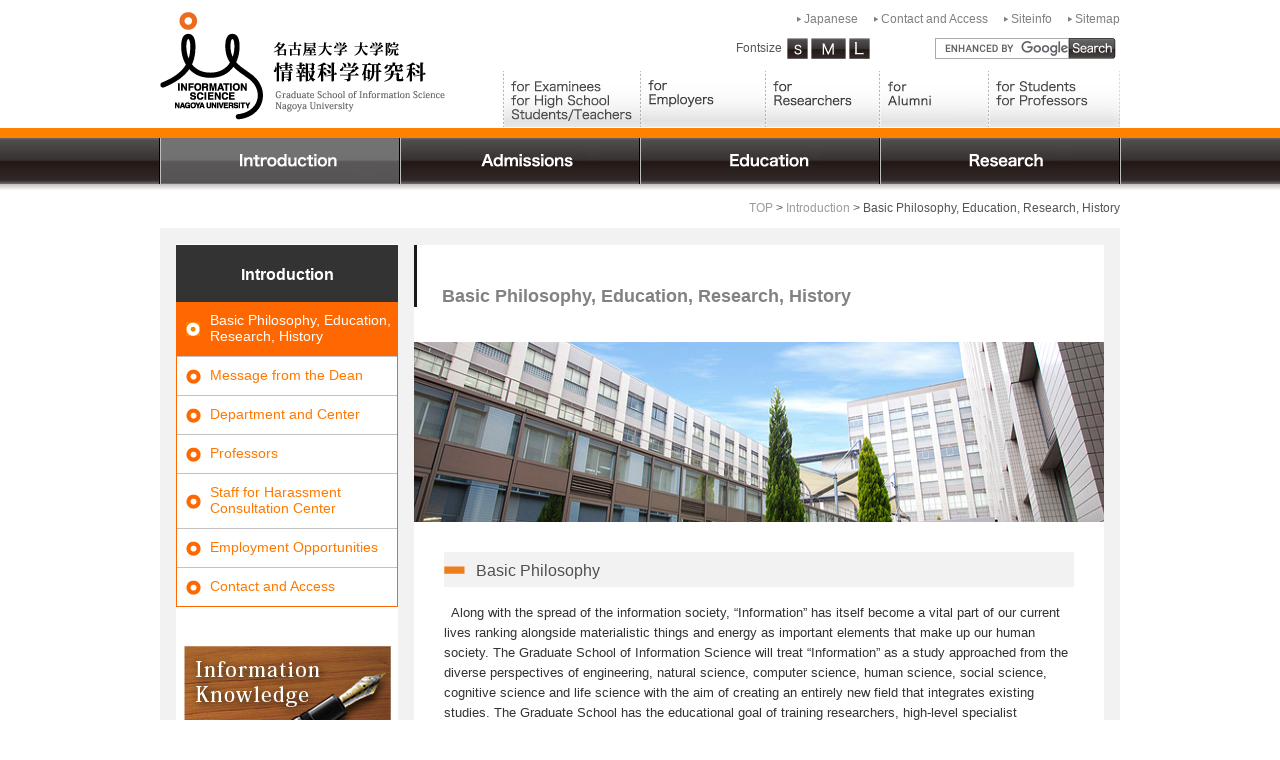

--- FILE ---
content_type: text/html
request_url: http://www.is.nagoya-u.ac.jp/intro/index_en.html
body_size: 22693
content:
<!DOCTYPE html PUBLIC "-//W3C//DTD XHTML 1.0 Transitional//EN" "http://www.w3.org/TR/xhtml1/DTD/xhtml1-transitional.dtd">
<html xmlns="http://www.w3.org/1999/xhtml" xml:lang="ja" lang="ja">
	<head>

		<meta http-equiv="Content-Type" content="text/html; charset=utf-8" />
<title>Basic Philosophy, Education, Research, History│名古屋大学 大学院 情報科学研究科</title>
<meta http-equiv="Content-Script-Type" content="text/javascript" />
<meta http-equiv="Content-Style-type" content="text/css" />
<meta name="description" content="国立大学法人名古屋大学 大学院 情報科学研究科の公式ホームページです。" />
<meta name="keywords" content="名古屋大学,名大,大学院,情報科学研究科,計算機数理科学,情報システム学,メディア科学,複雑系科学,社会システム情報学,附属組込みシステム研究センター,研究者総覧「情報知」" />
<meta http-equiv="imagetoolbar" content="no" />
<link href="../common/images/en/favicon.ico" rel="shortcut icon" />
<link href="../common/css/en/import.css" rel="stylesheet" type="text/css" />
<link href="../common/css/en/ui.tabs.css" rel="stylesheet" type="text/css" />
<link href="../common/css/en/ui.tabs2.css" rel="stylesheet" type="text/css" />
<link href="../common/css/en/jquery.lightbox-0.5.css" rel="stylesheet" type="text/css" />
<script src="../common/js/common.js" type="text/javascript"></script>
<script src="../common/js/swfobject.js" type="text/javascript"></script>
<script src="../common/js/fscB.js" type="text/javascript"></script>
<script src="../common/js/DD_roundies_0.0.2a-min.js" type="text/javascript"></script>
<script src="../common/js/jquery-1.2.6.js" type="text/javascript"></script>
<script src="../common/js/ui.core.js" type="text/javascript"></script>
<script src="../common/js/ui.tabs.js" type="text/javascript"></script>
<script src="../common/js/jquery.lightbox-0.5.js" type="text/javascript"></script>
<![if !IE]>
	<script type="text/javascript">
		DD_roundies.addRule('.box', 6, true);
	</script>
<![endif]>
<script type="text/javascript">

	
	
	$(function() {
	$('#jqtab > ul').tabs({ fx: { opacity: 'toggle' } });
	});
	$(function() {
	$('#jqtab_1 > ul').tabs({ fx: { opacity: 'toggle' } });
	});
	$(function() {
		$('a[@rel*=lightbox]').lightBox(); 
	});
	
	

</script>
	</head>
	
	<body id="intro">
		
		<!-- header -->
<div id="header">

	<div id="header-inner" class="clearfix">
	
		<h1><a href="../index_en.html"><img src="../common/images/en/logo_b.gif" alt="名古屋大学 大学院 情報科学研究科ロゴ" width="103" height="108" /></a></h1>
		<h2><a href="../index_en.html"><img src="../common/images/en/name_b.gif" alt="名古屋大学 大学院 情報科学研究科" width="177" height="70" /></a></h2>
		
		<!-- header-parts -->
		<div id="header-parts">
			
			<!-- header-navi -->
			<ul id="header-navi" class="clearfix">
				<li><a href="./index.html">Japanese</a></li>
				<li><a href="./contact_en.html#access">Contact and Access</a></li>
				<li><a href="../index_en.html">Siteinfo</a></li>
				<li><a href="../misc/sitemap_en.html">Sitemap</a></li>
			</ul>
			<!-- /header-navi -->
			
			<!-- font-search -->
			<div id="font-search" class="clearfix">
			
				<!-- fontsize -->
				<div id="fontsize" class="clearfix">
					
					<p>Fontsize</p>
					
					<ul class="clearfix">
						<li id="small"><a href="#" onclick="fsc('smaller');return false;" onkeypress="fsc('smaller');return false;" >S</a></li>
						<li id="default"><a href="#" onclick="fsc('default');return false;" onkeypress="fsc('default');return false;" >M</a></li>
						<li id="large"><a href="#" onclick="fsc('larger');return false;" onkeypress="fsc('larger');return false;" >L</a></li>
					</ul>
					
				</div>
				<!-- /fontsize -->
				
				<div id="search">
					<form action="http://www.google.com/cse" id="cse-search-box">
						<div>
							<input type="hidden" name="cx" value="000030169779753815190:ehcuiodcyhu" />
							<input type="hidden" name="ie" value="UTF-8" />
							<input type="text" name="q" size="31" id="search-form" />
							<input type="image" src="../common/images/en/search.gif" name="sa" value="Search" id="search-btn" />
						</div>
					</form>
					<script type="text/javascript" src="http://www.google.com/cse/brand?form=cse-search-box&amp;lang=en/"></script>
				</div>
			
			</div>
			<!-- /font-search -->
			
			<!-- target-navi -->
			<ul id="target-navi" class="clearfix">
				<li id="target-navi-en"><a href="../candidate/index_en.html">for Examinees/High School Students/Teachers</a></li>
				<li id="target-navi-em"><a href="../employ/index_en.html">for Employer</a></li>
				<li id="target-navi-sc"><a href="../scholar/index_en.html">for Researchers</a></li>
				<li id="target-navi-al"><a href="../alum/index_en.html">for Graduates</a></li>
				<li id="target-navi-me"><a href="../faculty/index_en.html">for Students/Professors</a></li>
			</ul>
			<!-- /target-navi -->
		
		</div>
		<!-- /header-parts -->
		
	</div>
			
	<!-- global-navi -->
	<div id="global-navi-outer">
	
		<ul id="global-navi" class="clearfix">
		
			<li id="global-navi-ab"><a href="./index_en.html">Introduction</a>
				<ul>
					<li><a href="./index_en.html">Basic Philosophy, Education, Research, History</a></li>
					<li><a href="./message_en.html">Message from the Dean</a></li>
					<li><a href="./dept_en.html">Department and Center</a></li>
					<li><a href="./prof_en.html">Professors</a></li>
					<li><a href="../index_en.html">Staff for Harassment Consultation Center</a></li>
					<li><a href="../topic/recruit/index_en.html">Employment Opportunities</a></li>
					<li><a href="./contact_en.html">Contact and Access</a></li>
				</ul>
			</li>
			
			<li id="global-navi-ex"><a href="../admission/index_en.html">Admissions</a>
				<ul>
					<li><a href="../admission/index_en.html">General Info. of Admissions</a></li>
					<li><a href="../admission/past_exam_en.html">Past Admissions</a></li>
					<li><a href="../index_en.html">Exam Questions</a></li>
					<li><a href="../index_en.html">Place of Employment</a></li>
					<li><a href="../index_en.html">for High School Students/Teachers</a></li>
					<li><a href="./contact_en.html#as_sect">Contact（Admission affairs）and Access</a></li>
				</ul>
			</li>
			
			<li id="global-navi-ed"><a href="../index_en.html">Education</a>
				<ul>
					<li><a href="../index_en.html">General Info. of Education</a></li>
					<li><a href="../edu/curri_en.html">Curriculmn</a></li>
					<li><a href="../index_en.html"> Intensive Lectures</a></li>
					<li><a href="../edu/thesis_en.html">Doctoral/Master's Theses</a></li>
				</ul>
			</li>
			
			<li id="global-navi-st"><a href="../index_en.html">Research</a>
				<ul>
					<li><a href="../index_en.html">General Info. of Research</a></li>
					<li><a href="../research/jhc_en.html">Comprehensive List of Researchers "Information Knowledge"</a></li>
					<li><a href="../index_en.html">Award</a></li>
					<li><a href="../topic/event/index_en.html">Events/Seminars</a></li>
				</ul>
			</li>
	
		</ul>
		
	</div>
	<!-- /global-navi -->

</div>
<!-- /header -->		
		<!-- pankuzu -->
		<p id="pankuzu"><a href="../index_en.html">TOP</a> &gt; <a href="./index_en.html">Introduction</a> &gt; Basic Philosophy, Education, Research, History </p>
		<!-- /pankuzu -->
		
		<!-- content -->
		<div id="content">
						
			<!-- content-base -->
			<div id="content-base">
				
				<!-- contnt-inner -->
				<div id="content-inner" class="clearfix">
				
					<!-- sidemenu -->
					<div id="sidemenu">
						
						<!-- category-navi -->
<div id="category-navi">

	<p id="category-title">Introduction</p>

	<!-- category-link -->
	<ul id="category-link">
		<li class="first here">Basic Philosophy, Education, Research, History</li>
		<li><a href="./message_en.html">Message from the Dean</a></li>
		<li><a href="./dept_en.html">Department and Center</a></li>
		<li><a href="./prof_en.html">Professors</a></li>
		<li><a href="../index_en.html">Staff for Harassment Consultation Center</a></li>
		<li><a href="../topic/recruit/index_en.html">Employment Opportunities</a></li>
		<li><a href="./contact_en.html">Contact and Access</a></li>
	</ul>
	<!-- /category-link -->
	
</div>
<!-- /category-navi -->
						<!-- side-common -->
<div id="side-common">

	<div class="bnr-special">
		<a id="bnr-jyouhouchi" href="../research/jhc_en.html"><img src="../common/images/en/bnr_jyouhouchi.jpg" alt="Comprehensive List of Researchers 研究者総覧" width="218" height="109" /></a>
	</div>

	<ul class="bnr-area">
		<li><a href="http://www.rwdc.is.nagoya-u.ac.jp/index-e.php"><img src="../common/images/en/bnr_rwdc.jpg" alt="Leading Graduate Schools" width="205" /></a></li>
	</ul>
	
	<ul>
		<li class="side-link-tit"><a href="./dept_en.html">Department and Center</a></li>
		<li class="link-blank"><a href="http://www.cm.is.nagoya-u.ac.jp//" target="_blank">Department of Computer Science and Mathematical Informatics</a></li>
		<li class="link-blank"><a href="http://www.i.is.nagoya-u.ac.jp//" target="_blank">Department of Information Engineering</a></li>
		<li class="link-blank"><a href="http://www.m.is.nagoya-u.ac.jp//" target="_blank">Department of Media Science</a></li>
		<li class="link-blank"><a href="http://www.cs.is.nagoya-u.ac.jp//" target="_blank">Department of Complex Systems Science</a></li>
		<li class="link-blank"><a href="http://www.ss.is.nagoya-u.ac.jp//" target="_blank">Department of Systems and Social Informatics</a></li>
		<li class="link-blank"><a href="http://www.nces.is.nagoya-u.ac.jp//" target="_blank">Center for Embedded Computing Systems</a></li>
	</ul>

	<ul>
		<li class="side-link-tit"><a href="../admission/index_en.html">General Info. of Admissions</a></li>
		<li class="link-anchor"><a href="../admission/index_en.html#notice">Notices on Admissions</a></li>
		<li class="link-anchor"><a href="../admission/index_en.html#policy">Admission Policy</a></li>
		<li class="link-anchor"><a href="../admission/index_en.html#schedule">Schedule for Admissions</a></li>
	</ul>

	<ul class="bnr-area">
		<li><a href="http://www.is.nagoya-u.ac.jp/new_news/2013/2013_top.html" target="_blank"><img src="../common/images/en/bnr_web-news.gif" alt="webnews" width="205" height="46" /></a></li>
		<li><a href="http://emb.enpit.jp/ojl/index.html" target="_blank"><img src="../common/images/en/bnr_enPiT.jpg" alt="enPiT"  /></a></li>
	</ul>
	
	<ul class="bnr-area">
		<li><a href="../topic/recruit/index_en.html"><img src="../common/images/en/bnr_recruitment.gif" alt="Employment Opportunities" /></a></li>
	</ul>
	
	<ul class="bnr-area">
		<li><a href="../profile/GSIS_2013_Profile.pdf" target="_blank"><img src="../common/images/en/bnr_profile.gif" alt="profile" width="205" height="56" /></a></li>
		<li><a href="http://www.nagoya-u.ac.jp//" target="_blank"><img src="../common/images/en/bnr_nagoya-univ.gif" alt="nagoya-univercity" width="205" height="56" /></a></li>
	</ul>
	
</div>
<!-- /side-common -->
					
					</div>
					<!-- /sidemenu -->
					
					<!-- content-main -->	
					<div id="content-main" class="top">
						
						<!-- content-section -->	
						<div id="sec-first" class="content-section">
						
							<!-- pagetitle -->
							<h3>Basic Philosophy, Education, Research, History </h3>
							<!-- /pagetitle -->
							
							<!-- title-image -->
							<div class="title-image"><img src="../common/images/en/intro/title.jpg" width="690" height="180" alt="" /></div>
							<!-- /title-image -->
							
							<!-- item -->
							<div id="philosophy" class="item">
								
								<a name="philosophy"></a>
							
								<h4 class="title">Basic Philosophy</h4>
								
								<p>
									&nbsp;&nbsp;Along with the spread of the information society, “Information” has itself become a vital part of our current lives ranking alongside materialistic things and energy as important elements that make up our human society. The Graduate School of Information Science will treat “Information” as a study approached from the diverse perspectives of engineering, natural science, computer science, human science, social science, cognitive science and life science with the aim of creating an entirely new field that integrates existing studies. The Graduate School has the educational goal of training researchers, high-level specialist engineering professionals and instructors needed in our information society. A yet further and deeper educational goal is the fostering of individuals having a deep core of academic knowledge and top-ranking capabilities needed for holding their own in an occupation requiring a sophisticated level of expertise acquired by education and research into both the theoretical and applied aspects of our information society, as well as able to contribute to a richer culture. The basic policy of the Graduate School is not only developing human talent capable of carrying out cutting edge research on the frontiers of information science, while having a sense of societal ethics through understanding the interaction of society and culture; but also to engage in systematic instructional and research efforts that incorporate diverse new efforts and approaches.
								</p>

								<!-- pagetop -->
<p class="go-pagetop"><a href="#" onclick="backToTop(); return false" onkeypress="" title="top">top</a></p>
<!-- /pagetop -->							
							</div>
							<!-- /item -->
							
							<!-- item -->
							<div class="item">
								
								<h4 class="title">Education</h4>
								
								<p>
									&nbsp;&nbsp;It is expected that “information” studies will continue to develop in parallel with various other academic fields it concerns. For this reason, we accept students from various majors and backgrounds. This is because the goal is to include a wide range of students in the work team from basic to applied information sciences. Our educational program takes place according to the following policy.
								</p>
								
								<ol>
									<li>Education of systematic and practical learning for major fi elds in information science.</li>
									<li>Education to actively learn advanced expertise to study the depths of information science.</li>
									<li>Education to acquire thinking skills and execution skills to research emerging issues in information science.</li>
									<li>Education to acquire skills to understand and analyze real-world issues and demands.</li>
									<li>Education of ethics and social standards in communica-tion skills, expression skills, and information society.</li>
								</ol>

								<p>
									&nbsp;&nbsp;As it is apparent, this program not only focuses on advanced studies and research on information science. 
									Common graduate courses to learn the fundamentals as an information science graduate and coursework to learn specialized academic fundamentals are offered.
									In addition, OJL educational training through an academic-industry collaboration, which is the result of the “Leading Information Technology Professional Fostering Program” of the Ministry of Education, Culture, Sports, Science and Technology, and research internships that give the opportunity to experience the research-and-development operations in a company are off ered as well.<br />
									OJL: On the Job Learning
								</p>
								
								<!-- pagetop -->
<p class="go-pagetop"><a href="#" onclick="backToTop(); return false" onkeypress="" title="top">top</a></p>
<!-- /pagetop -->							
							</div>
							<!-- /item -->
							
							<!-- item -->
							<div class="item">
								
								<h4 class="title">Research</h4>
								
								<p>
									&nbsp;&nbsp;Five interdisciplinary departments constitute the Graduate School of Information Science, whose goal is expanding the horizons of information science. Our research area incorporates a wide range of disciplines as seen below.
								</p>
								
								<ol>
									<li>Mathematical systematization and computation models.</li>
									<li>Practical systems to meet globalization needs.</li>
									<li>Collaboration of human and machines through expression and understanding of information.</li>
									<li>Interactions between individuals in natural and artificial phenomena.</li>
									<li>Intellectual activities that merge real and virtual societies.</li>
								</ol>
								
								<p>
									&nbsp;&nbsp;Our research results have been published and presented in international and domestic reputable scholarly journals and conferences, where they have been highly praised.
									 This is confirmed by the many awards granted our school and frequent invited talks by our staff. We are also active in raising funds from external sources to continually promote research studies. 
									 These funds are available in various forms such as Grant-in-Aid for Scientific Research as well as “The 21st Century COE Program,” and commissioned research. 
									 To expand the range of our research, we actively cooperate not only with other departments in Nagoya University, but also external organizations including the private sector.
									 We organize collaborative research groups which include researchers from outside of our university, and carry out joint research with industrial corporations.
									 The founding of the “Center for Embedded Computing Systems” is a fine example of results from this policy.
								</p>

								<!-- pagetop -->
<p class="go-pagetop"><a href="#" onclick="backToTop(); return false" onkeypress="" title="top">top</a></p>
<!-- /pagetop -->							
							</div>
							<!-- /item -->
							
							<!-- item -->
							<div class="item">
								
								<h4 class="title">History</h4>
								
								<dl class="clearfix first">
									<dt>2003 April:</dt>
										<dd>Founded Graduate School of Information Science, Nagoya University</dd>
								</dl>
								
								<dl class="clearfix">
									<dt>2006 April:</dt>
										<dd>Founded Center for Embedded Computing Systems</dd>
								</dl>
								
								<dl class="clearfix">
									<dt>2006 June:</dt>
										<dd>Evaluated by outside sources.</dd>
								</dl>
								
								<dl class="clearfix">
									<dt>2007 April:</dt>
										<dd>Started the NEW Information Technology Specialist Course</dd>
								</dl>
								
								<dl class="clearfix">
									<dt>2008 October:</dt>
										<dd>Started Oct. Admission for Doctoral Program</dd>
								</dl>
							
							</div>
							<!-- /item -->

							<!-- pagetop -->
<p class="go-pagetop"><a href="#" onclick="backToTop(); return false" onkeypress="" title="top">top</a></p>
<!-- /pagetop -->							
						</div>
						<!-- /content-section -->
						
						
					</div>
					<!-- /content-main -->	
						
				</div>
				<!-- /content-inner -->	
				
			</div>
			<!-- content-base -->
		
		</div>
		<!-- /content -->
		
		<!-- footer -->
<div id="footer">

	<div class="clearfix">

		<ul id="footer-logo">
			<li><img src="../common/images/en/logo_s.gif" alt="名古屋大学 大学院 情報科学研究科ロゴ" width="80" height="83" /></li>
			<li><img src="../common/images/en/name_s.gif" alt="名古屋大学 大学院 情報科学研究科" width="121" height="45" /></li>
		</ul>
		
		<!-- contents-list -->
		<div id="contents-list">
			
			<!-- gnavi-list -->
			<ul id="gnavi-list" class="clearfix">
			
				<li id="gnavi-list-ab"><a href="./index_en.html">Introduction</a>
					<ul>
						<li><a href="./index_en.html">Basic Philosophy, Education, Research, History</a></li>
						<li><a href="./message_en.html">Message from the Dean</a></li>
						<li><a href="./dept_en.html">Department and Center</a></li>
						<li><a href="./prof_en.html">Professors</a></li>
						<li><a href="../index_en.html">Staff for Harassment Consultation Center</a></li>
						<li><a href="../topic/recruit/index_en.html">Employment Opportunities</a></li>
						<li><a href="./contact_en.html">Contact and Access</a></li>
					</ul>
				</li>
				
				<li id="gnavi-list-ex"><a href="../admission/index_en.html">Admissions</a>
					<ul>
						<li><a href="../admission/index_en.html">General Info. of Admissions</a></li>
						<li><a href="../admission/past_exam_en.html">Past Admissions</a></li>
						<li><a href="../index_en.html">Exam Questions</a></li>
						<li><a href="../index_en.html">Place of Employment</a></li>
						<li><a href="../index_en.html">for High School Students/Teachers</a></li>
						<li><a href="./contact_en.html#as_sect">Contact(Admission affairs)and Access</a></li>
					</ul>
				</li>
				
				<li id="gnavi-list-ed"><a href="../index_en.html">Education</a>
					<ul>
						<li><a href="../index_en.html">General Info. of Education</a></li>
						<li><a href="../edu/curri_en.html">Curriculum</a></li>
						<li><a href="../index_en.html"> Intensive Lectures</a></li>
						<li><a href="../edu/thesis_en.html">Doctoral/Master's Theses</a></li>
					</ul>
				</li>
				
				<li id="gnavi-list-st"><a href="../index_en.html">Research</a>
					<ul>
						<li><a href="../index_en.html">General Info. of Research</a></li>
						<li><a href="../research/jhc_en.html">Comprehensive List of Researchers "Information Knowledge"</a></li>
						<li><a href="../index_en.html">Award</a></li>
						<li><a href="../topic/event/index_en.html">Events/Seminars</a></li>
					</ul>
				</li>
				
			</ul>
			<!-- /gnavi-list -->
			
			<!-- tnavi-list -->
			<ul id="tnavi-list" class="clearfix">
				<li><a href="../candidate/index_en.html">for Examinees/<br />for High School Students/Teachers</a></li>						
				<li><a href="../employ/index_en.html">for Employers</a></li>						
				<li><a href="../scholar/index_en.html">for Researchers</a></li>						
				<li><a href="../alum/index_en.html">for Alumni</a></li>						
				<li><a href="../faculty/index_en.html">for Students/<br />for Professors</a></li>
			</ul>
			<!-- /tnavi-list -->
		
		</div>
		<!-- contents-list -->
		
	</div>
	
	<address>&copy;2010 Graduate School of Information Science, Nagoya University. </address>
	
</div>
<!-- /footer -->		
	</body>
</html>

--- FILE ---
content_type: text/css
request_url: http://www.is.nagoya-u.ac.jp/common/css/en/import.css
body_size: 337
content:
@charset "utf-8";

/*---------------------------
- Title: Import Module
- Author: http://www.pool-design.co.jp/

- Modified by: Kyoko Suzuki
- Last modify: 2010.02.01
---------------------------*/

@import url("./base.css");
@import url("./reset.css");
@import url("./fonts.css");
@import url("./layouts.css");
@import url("./each.css");

--- FILE ---
content_type: text/css
request_url: http://www.is.nagoya-u.ac.jp/common/css/en/ui.tabs.css
body_size: 2791
content:
/* Caution! Ensure accessibility in print and other media types... */
@media projection, screen { /* Use class for showing/hiding tab content, so that visibility can be better controlled in different media types... */
    .ui-tabs-hide {
        display: none;
    }
}

/* Hide useless elements in print layouts... */
@media print {
    div#skin-en ul.ui-tabs-nav {
        display: none;
    }
}

/* Skin */
div#skin-en ul.ui-tabs-nav {
	width: 690px;
	background-color: #e0e1e1;
	padding-bottom: 1px;
}
div#skin-en ul.ui-tabs-nav:after { /* clearing without presentational markup, IE gets extra treatment */
    display: block;
    clear: both;
    content: " ";
}
div#skin-en ul.ui-tabs-nav li {
    float: left;
    display: block;
    text-indent: -9999px;
}
div#skin-en ul.ui-tabs-nav a {
	height: 46px;
	display: block;
	background-image: url(../../images/en/tab.gif);
	background-repeat: no-repeat;
}

div#skin-en ul.ui-tabs-nav li.cate1 {
	width: 231px;
}
div#skin-en ul.ui-tabs-nav li.cate1 a {
	width: 231px;
	background-position: 0 0;
}
div#skin-en ul.ui-tabs-nav li.cate1 a:hover {
	background-position: 0 -124px;
}

div#skin-en ul.ui-tabs-nav li.cate2 {
	width: 230px;
}
div#skin-en ul.ui-tabs-nav li.cate2 a {
	width: 230px;
	background-position: -231px 0;
}
div#skin-en ul.ui-tabs-nav li.cate2 a:hover {
	background-position: -231px -124px;
}

div#skin-en ul.ui-tabs-nav li.cate3 {
	width: 229px;
}
div#skin-en ul.ui-tabs-nav li.cate3 a {
	width: 229px;
	background-position: -461px 0;
}
div#skin-en ul.ui-tabs-nav li.cate3 a:hover {
	background-position: -461px -124px;
}

div#skin-en ul.ui-tabs-nav li.cate4 {
	width: 231px;
}
div#skin-en ul.ui-tabs-nav li.cate4 a {
	width: 231px;
	background-position: 0 -46px;
}
div#skin-en ul.ui-tabs-nav li.cate4 a:hover {
	background-position: 0 -170px;
}

div#skin-en ul.ui-tabs-nav li.cate5 {
	width: 230px;
}
div#skin-en ul.ui-tabs-nav li.cate5 a {
	width: 230px;
	background-position: -231px -46px;
}
div#skin-en ul.ui-tabs-nav li.cate5 a:hover {
	background-position: -231px -170px;
}

div#skin-en ul.ui-tabs-nav li.cate6 {
	width: 229px;
}
div#skin-en ul.ui-tabs-nav li.cate6 a {
	width: 229px;
	background-position: -461px -46px;
}
div#skin-en ul.ui-tabs-nav li.cate6 a:hover {
	background-position: -461px -170px;
}

div#skin-en ul.ui-tabs-nav .ui-tabs-selected a {
    text-indent: 0;
}

.ui-tabs-disabled {
    opacity: .4;
    filter: alpha(opacity=40);
}

/* Additional IE specific bug fixes... */
* html div#skin-en ul.ui-tabs-nav { /* auto clear, @ IE 6 & IE 7 Quirks Mode */
    display: inline-block;
}
*:first-child+html div#skin-en ul.ui-tabs-nav  { /* @ IE 7 Standards Mode - do not group selectors, otherwise IE 6 will ignore complete rule (because of the unknown + combinator)... */
    display: inline-block;
}



--- FILE ---
content_type: text/css
request_url: http://www.is.nagoya-u.ac.jp/common/css/en/ui.tabs2.css
body_size: 4335
content:
/* Caution! Ensure accessibility in print and other media types... */@media projection, screen { /* Use class for showing/hiding tab content, so that visibility can be better controlled in different media types... */    .ui-tabs-hide {        display: none;    }}/* Hide useless elements in print layouts... */@media print {    div.skin-noimg ul.ui-tabs-nav {        display: none;    }}/* Skin */div.skin-noimg ul.ui-tabs-nav {    list-style: none;    margin: 0;    padding: 28px 0 0 28px;    width: 640px;}div.skin-noimg ul.ui-tabs-nav:after { /* clearing without presentational markup, IE gets extra treatment */    display: block;    clear: both;    content: " ";}div.skin-noimg ul.ui-tabs-nav li {    float: left;    width: 156px;    border: 2px solid #ffffff;    min-width: 84px; /* be nice to Opera */    font-size: 100%;}div.skin-noimg ul.ui-tabs-nav a, div.skin-noimg ul.ui-tabs-nav a span {    display: block;    padding: 0 20px;    background-color: #f5f5f5;    color: #ff8100;}div.skin-noimg ul.ui-tabs-nav a {    margin: 1px 0 0; /* position: relative makes opacity fail for disabled tab in IE */    padding: 8px 9px 7px 9px;    line-height: 1.2;    text-decoration: none;    white-space: nowrap; /* required in IE 6 */        outline: 0; /* prevent dotted border in Firefox */    border-bottom: none;}div.skin-noimg ul.ui-tabs-nav a:hover {    background-color: #f5f5f5;    text-decoration: underline;}div.skin-noimg ul.ui-tabs-nav a:hover span {    color: #4d4d4d;    background-color: #f5f5f5;}div.skin-noimg ul.ui-tabs-nav .ui-tabs-selected a {    position: relative;    top: 1px;    z-index: 2;    background-color: #f5f5f5;    text-decoration: underline;}div.skin-noimg ul.ui-tabs-nav a span {    width: 64px; /* IE 6 treats width as min-width */    min-width: 64px;    height: 18px; /* IE 6 treats height as min-height */    min-height: 18px;    padding-top: 6px;    padding-right: 0;}*>div.skin-noimg ul.ui-tabs-nav a span { /* hide from IE 6 */    width: auto;    height: auto;}div.skin-noimg ul.ui-tabs-nav .ui-tabs-selected a, div.skin-noimg ul.ui-tabs-nav a:hover, div.skin-noimg ul.ui-tabs-nav a:focus, div.skin-noimg ul.ui-tabs-nav a:active {    background-position: 100% -150px;}div.skin-noimg ul.ui-tabs-nav a, div.skin-noimg ul.ui-tabs-nav .ui-tabs-disabled a:hover, div.skin-noimg ul.ui-tabs-nav .ui-tabs-disabled a:focus, div.skin-noimg ul.ui-tabs-nav .ui-tabs-disabled a:active {    background-position: 100% -100px;}div.skin-noimg ul.ui-tabs-nav .ui-tabs-selected a span, div.skin-noimg ul.ui-tabs-nav a:hover span, div.skin-noimg ul.ui-tabs-nav a:focus span, div.skin-noimg ul.ui-tabs-nav a:active span {    background-position: 0 -50px;}div.skin-noimg ul.ui-tabs-nav a span, div.skin-noimg ul.ui-tabs-nav .ui-tabs-disabled a:hover span, div.skin-noimg ul.ui-tabs-nav .ui-tabs-disabled a:focus span, div.skin-noimg ul.ui-tabs-nav .ui-tabs-disabled a:active span {    background-position: 0 0;}div.skin-noimg ul.ui-tabs-nav .ui-tabs-selected a:link, div.skin-noimg ul.ui-tabs-nav .ui-tabs-selected a:visited, div.skin-noimg ul.ui-tabs-nav .ui-tabs-disabled a:link, div.skin-noimg ul.ui-tabs-nav .ui-tabs-disabled a:visited { /* @ Opera, use pseudo classes otherwise it confuses cursor... */    cursor: text;}div.skin-noimg ul.ui-tabs-nav a:hover, div.skin-noimg ul.ui-tabs-nav a:focus, div.skin-noimg ul.ui-tabs-nav a:active,div.skin-noimg ul.ui-tabs-nav .ui-tabs-deselectable a:hover, div.skin-noimg ul.ui-tabs-nav .ui-tabs-deselectable a:focus, div.skin-noimg ul.ui-tabs-nav .ui-tabs-deselectable a:active { /* @ Opera, we need to be explicit again here now... */    cursor: pointer;}.ui-tabs-disabled {    opacity: .4;    filter: alpha(opacity=40);}.ui-tabs-panel {    background: #fff; /* declare background color for container to avoid distorted fonts in IE while fading */}.ui-tabs-loading em {    padding: 0 0 0 20px;}/* Additional IE specific bug fixes... */* html div.skin-noimg ul.ui-tabs-nav { /* auto clear, @ IE 6 & IE 7 Quirks Mode */    display: inline-block;}*:first-child+html div.skin-noimg ul.ui-tabs-nav  { /* @ IE 7 Standards Mode - do not group selectors, otherwise IE 6 will ignore complete rule (because of the unknown + combinator)... */    display: inline-block;}

--- FILE ---
content_type: text/css
request_url: http://www.is.nagoya-u.ac.jp/common/css/en/base.css
body_size: 1611
content:
@charset "utf-8";
/*
Copyright (c) 2009, Yahoo! Inc. All rights reserved.
Code licensed under the BSD License:
http://developer.yahoo.net/yui/license.txt
version: 3.0.0
build: 1549
*/
/* base.css, part of YUI's CSS Foundation */
h1 {
	/*18px via YUI Fonts CSS foundation*/
	font-size:138.5%;  
}
h2 {
	/*16px via YUI Fonts CSS foundation*/
	font-size:123.1%; 
}
h3 {
	/*14px via YUI Fonts CSS foundation*/
	font-size:108%;  
}
h1,h2,h3 {
	/* top & bottom margin based on font size */
	margin:1em 0;
}
h1,h2,h3,h4,h5,h6,strong {
	/*bringing boldness back to headers and the strong element*/
	font-weight:bold; 
}
abbr,acronym {
	/*indicating to users that more info is available */
	border-bottom:1px dotted #000;
	cursor:help;
} 
em {
	/*bringing italics back to the em element*/
	font-style:italic;
}
blockquote,ul,ol,dl {
	/*giving blockquotes and lists room to breath*/
	margin:1em;
}
ol,ul,dl {
	/*bringing lists on to the page with breathing room */
	margin-left:2em;
}
ol li {
	/*giving OL's LIs generated numbers*/
	list-style: decimal outside;	
}
ul li {
	/*giving UL's LIs generated disc markers*/
	list-style: disc outside;
}
dl dd {
	/*providing spacing for definition terms*/
	margin-left:1em;
}
caption {
	/*coordinated margin to match cell's padding*/
	margin-bottom:.5em;
	/*centered so it doesn't blend in to other content*/
	text-align:center;
}
p,fieldset,table,pre {
	/*so things don't run into each other*/
	margin-bottom:1em;
}
/* setting a consistent width, 160px; 
   control of type=file still not possible */
input[type=text],input[type=password],textarea{width:12.25em;*width:11.9em;}


--- FILE ---
content_type: text/css
request_url: http://www.is.nagoya-u.ac.jp/common/css/en/layouts.css
body_size: 19500
content:
@charset "utf-8";/*---------------------------- Title: Layout Module- Author: http://www.pool-design.co.jp/- Modified by: Kyoko Suzuki- Last modify: 2010.02.01- Comment: サイト共通のレイアウトと共通項目を指定しています。- Content: 	1.サイト共通項目	2. ヘッダー [div#header]		2-1. (1)ロゴ		2-2. (2)ヘッダー内ナビゲーション		2-3. (3)文字サイズ変更、検索		2-4. (4)ターゲット別ナビゲーション		2-5. (5)グローバルナビゲーション	3. コンテンツ [div#content]		3-1. (6)サイドナビゲーション		3-2. (7)コンテンツエリア共通	4. フッター [div#footer]		4-1. (8)フッター---------------------------*//*========================================	1.サイト共通項目========================================*/body {	width: 100%;	color: #333333;	font-size: 85%;}/*リンク設定*/a {	color: #ff7900;	text-decoration: underline;}a:hover {	text-decoration: underline;}/*コンテンツ外リンク設定*/.link-blank {	background-image: url(../../images/en/i_new-window.gif);/*外部リンク専用アイコンを表示*/	background-position: center left;	background-repeat: no-repeat;}span.link-blank {	display: inline-block;}.link-blank a {	color: #333333;	padding: 3px 0 0 23px;	text-decoration: none;}a.a-blank {	background-image: url(../../images/en/i_new-window.gif);/*外部リンク専用アイコンを表示*/	background-position: center left;	background-repeat: no-repeat;	padding: 0 0 0 20px;}/*IE6*/* html .link-blank a {	display: inline-block;}.link-blank a {	display: block;}a.a-blank {	display:inline- block;}.link-blank a:hover {	text-decoration: underline;}/*コンテンツ内リンク設定*/.link-in {	background-image: url(../../images/en/i_circle_b.gif);/*内部リンク専用アイコンを表示*/	background-position: center left;	background-repeat: no-repeat;}.link-in a {	color: #333333;	padding: 3px 0 0 23px;	text-decoration: none;}a.a-in {	background-image: url(../../images/en/i_circle_b.gif);/*内部リンク専用アイコンを表示*/	background-position: center left;	background-repeat: no-repeat;	padding: 0 0 0 20px;}/*IE6*/* html .link-in a {	display: inline-block;}.link-in a {	display: block;}a.a-in {	display:inline- block;}.link-in a:hover {	text-decoration: underline;} /*各種ファイルアイコン設定*/img.sico {	vertical-align: text-bottom;	margin-right: 4px;}/*ページトップへのリンク設定*/p.go-pagetop {	width: 660px;	padding: 40px 30px 30px 0;	font-size: 77%;	text-align: right;}p.go-pagetop a {	padding: 0 0 0 10px;	background-image: url(../../images/en/i_tri_top.gif);	background-position: center left;	background-repeat: no-repeat;}/*リスト要素設定*/ul li {	list-style-type: none;}/*clearfix*/.clearfix:after {	visibility: hidden;	display: block;	font-size: 0;	content: " ";	clear: both;	height: 0;}* html .clearfix             { zoom: 1; } /* IE6 */*:first-child+html .clearfix { zoom: 1; } /* IE7 *//*========================================	2. ヘッダー [div#header]		2-1. (1)ロゴ		2-2. (2)ヘッダー内ナビゲーション		2-3. (3)文字サイズ変更、検索		2-4. (4)ターゲット別ナビゲーション		2-5. (5)グローバルナビゲーション========================================*/div#header {	width: 100%;	padding: 12px 0 0 0;}div#header div#header-inner {	width: 960px;	margin: 0 auto;}/* 2-1. (1)ロゴ---------------*/div#header div#header-inner h1,div#header div#header-inner h2 {	float: left;}div#header div#header-inner h1 {	width: 103px;}div#header div#header-inner h2 {	width: 177px;	margin: 30px 0 0 10px;}div#header div#header-inner div#header-parts {	width: 640px;	height: 114px;	float: right;	padding: 2px 0 0 0;	position: relative;}/* 2-2. (2)ヘッダー内ナビゲーション---------------*/div#header div#header-inner div#header-parts ul#header-navi {	margin: 0 0 10px 0;	position: absolute;	top: 0;	right: 0;}div#header div#header-inner div#header-parts ul#header-navi li {	padding: 0 0 0 16px;	float: left;	font-size: 85%;	text-align: right;}div#header div#header-inner div#header-parts ul#header-navi li a {	padding: 0 0 0 7px;	background-image: url(../../images/en/i_tri_g.gif);	background-position: center left;	background-repeat: no-repeat;	color: #808080;	text-decoration: none;}div#header div#header-inner div#header-parts ul#header-navi li a:hover {	color: #ff7900;}/* 2-3. (3)文字サイズ変更、検索---------------*/div#header div#header-inner div#header-parts div#font-search {	width: 640px;	position: absolute;	top: 26px;	right: 0;}/*文字サイズ変更*/div#header div#header-inner div#header-parts div#font-search div#fontsize {	width: 190px;	position: absolute;	top: 0;	left: 256px;}div#header div#header-inner div#header-parts div#font-search div#fontsize p {	float: left;	padding: 3px 0 0 0;	color: #575757;	font-size: 85%;}div#header div#header-inner div#header-parts div#font-search div#fontsize ul {	width: 90px;	height: 21px;	float: left;	padding: 0 0 0 5px;}div#header div#header-inner div#header-parts div#font-search div#fontsize ul li {	width: 21px;	height: 21px;	padding: 0 3px 0 0;	float: left;	display: inline;	text-indent: -9999px;}div#header div#header-inner div#header-parts div#font-search div#fontsize ul li#default {	width: 35px;}div#header div#header-inner div#header-parts div#font-search div#fontsize ul li a {	display: block;	height: 21px;	background-image: url(../../images/en/moji.gif);	background-repeat: no-repeat;}div#header div#header-inner div#header-parts div#font-search div#fontsize ul li#small a {	background-position: 0 0;}div#header div#header-inner div#header-parts div#font-search div#fontsize ul li#default a {	width: 35px;	background-position: -23px 0;}div#header div#header-inner div#header-parts div#font-search div#fontsize ul li#large a {	background-position: -60px 0;}div#header div#header-inner div#header-parts div#font-search div#fontsize ul li#small a:hover {	background-position: 0 -50px;}div#header div#header-inner div#header-parts div#font-search div#fontsize ul li#default a:hover {	background-position: -23px -50px;}div#header div#header-inner div#header-parts div#font-search div#fontsize ul li#large a:hover {	background-position: -60px -50px;}/*検索*/div#header div#header-inner div#header-parts div#font-search div#search {	width: 185px;	position: absolute;	top: 0;	right: 0;}div#header div#header-inner div#header-parts div#font-search div#search form#cse-search-box {	height: 21px;}div#header div#header-inner div#header-parts div#font-search div#search form#cse-search-box div {	height: 21px;}div#header div#header-inner div#header-parts div#font-search div#search form#cse-search-box div input {	display: block;	float: left;	font-size: 85%;}div#header div#header-inner div#header-parts div#font-search div#search form#cse-search-box div input#search-form {	width: 132px;	height: 19px;	border: solid 1px #aaaaaa;	margin: 0;	padding: 0!important;}/* 2-4. (4)ターゲット別ナビゲーション---------------*/div#header div#header-inner div#header-parts ul#target-navi {	width: 617px;	height: 57px;	margin: 15px 0 0 0;	position: absolute;	top: 44px;	right: 0;}div#header div#header-inner div#header-parts ul#target-navi li {	float: left;	display: inline;	text-indent: -9999px;}div#header div#header-inner div#header-parts ul#target-navi li a {	display: block;	height: 57px;	background-image: url(../../images/en/target_navi.gif);	background-repeat: no-repeat;}div#header div#header-inner div#header-parts ul#target-navi li#target-navi-en a {	width: 137px;	background-position: 0 0;}div#header div#header-inner div#header-parts ul#target-navi li#target-navi-em a {	width: 125px;	background-position: -137px 0;}div#header div#header-inner div#header-parts ul#target-navi li#target-navi-sc a {	width: 114px;	background-position: -262px 0;}div#header div#header-inner div#header-parts ul#target-navi li#target-navi-al a {	width: 109px;	background-position: -376px 0;}div#header div#header-inner div#header-parts ul#target-navi li#target-navi-me a {	width: 132px;	background-position: -485px 0;}div#header div#header-inner div#header-parts ul#target-navi li#target-navi-en a:hover {	background-position: 0 -58px;}div#header div#header-inner div#header-parts ul#target-navi li#target-navi-em a:hover {	background-position: -137px -58px;}div#header div#header-inner div#header-parts ul#target-navi li#target-navi-sc a:hover {	background-position: -262px -58px;}div#header div#header-inner div#header-parts ul#target-navi li#target-navi-al a:hover {	background-position: -376px -58px;}div#header div#header-inner div#header-parts ul#target-navi li#target-navi-me a:hover {	background-position: -485px -58px;}body#candidate div#header div#header-inner div#header-parts ul#target-navi li#target-navi-en a {	background-position: 0 -58px;}body#employ div#header div#header-inner div#header-parts ul#target-navi li#target-navi-em a {	background-position: -137px -58px;}body#scholar div#header div#header-inner div#header-parts ul#target-navi li#target-navi-sc a {	background-position: -262px -58px;}body#alumni div#header div#header-inner div#header-parts ul#target-navi li#target-navi-al a {	background-position: -376px -58px;}body#faculty div#header div#header-inner div#header-parts ul#target-navi li#target-navi-me a {	background-position: -485px -58px;}/* 2-5. (5)グローバルナビゲーション---------------*/div#header div#global-navi-outer {	width: 100%;	height: 63px;	background-image: url(../../images/en/bkg_global-navi.gif);	background-repeat: repeat-x;	border-top: solid 10px #ff8100;}div#header ul#global-navi {	width: 960px;	height: 46px;	margin: 0 auto;	border-left: solid 1px #000000;	border-right: solid 1px #bfbfbf;	position: relative;	z-index: 9999;}div#header ul#global-navi li {	float: left;	width: 240px;	display: inline;	text-indent: -9999px;	position: relative;}div#header ul#global-navi li a {	display: block;	height: 46px;	width: 238px;	background-image: url(../../images/en/global_navi.gif);	background-repeat: no-repeat;	border-left: solid 1px #bfbfbf;	border-right: solid 1px #000000;	display: block;}div#header ul#global-navi li#global-navi-ab a {	background-position: 0 0;}div#header ul#global-navi li#global-navi-ex a {	background-position: -240px 0;}div#header ul#global-navi li#global-navi-ed a {	background-position: -480px 0;}div#header ul#global-navi li#global-navi-st a {	background-position: -720px 0;}div#header ul#global-navi li#global-navi-ab a:hover {	background-position: 0 -47px;}div#header ul#global-navi li#global-navi-ex a:hover {	background-position: -240px -47px;}div#header ul#global-navi li#global-navi-ed a:hover {	background-position: -480px -47px;}div#header ul#global-navi li#global-navi-st a:hover {	background-position: -720px -47px;}body#intro div#header ul#global-navi li#global-navi-ab a {	background-position: 0 -47px;}body#admission div#header ul#global-navi li#global-navi-ex a {	background-position: -240px -47px;}body#edu div#header ul#global-navi li#global-navi-ed a {	background-position: -480px -47px;}body#research div#header ul#global-navi li#global-navi-st a {	background-position: -720px -47px;}div#header ul#global-navi li ul {	width: 240px;	position: absolute;	top: 46px;	left: 0;	visibility: hidden;}div#header ul#global-navi li ul li {	width: 240px;	min-height: 34px;	height: auto !important;	height: 34px;	background-color: #ababab;	border-bottom: solid 1px #ffffff;	color: #ffffff;	font-size: 100%;	text-indent: 0;	text-align: center;	float: none;	display: block;	line-height :0;}div#header ul#global-navi li ul li a {	display: block;	min-height: 25px;	height: auto !important;	height: 25px;	padding: 9px 0 0 0;	background-image: none;	border: none;	color: #ffffff;	text-decoration: none;	line-height :normal;}div#header ul#global-navi li ul li a:hover {	text-decoration: underline;}/*========================================	3. コンテンツ [div#content]		3-1. (6)サイドナビゲーション		3-2. (7)コンテンツエリア共通========================================*//* 3. (6)サイドナビゲーション, (7)コンテンツエリア共通---------------*/div#content {	width: 960px;	margin: 0 auto;	padding: 0 0 17px 0;	background-image: url(../../images/en/bkg_contents-btm.gif);	background-position: bottom;	background-repeat: no-repeat;}div#content div#content-base {	padding: 17px 0 0 0;	background-image: url(../../images/en/bkg_contents-top.gif);	background-position: top;	background-repeat: no-repeat;}div#content div#content-inner {	padding: 0 16px 0 16px;	background-image: url(../../images/en/bkg_contents-mid.gif);	background-position: top;	background-repeat: repeat-y;}/* 3-1. (6)サイドナビゲーション---------------*/div#content div#sidemenu {	width: 222px;	float: left;	background-color: #ffffff;}div#content div#sidemenu div#side-common div.bnr-special {	position: relative;	height: 109px;}div#content div#sidemenu div#side-common div.bnr-special a#bnr-jyouhouchi {	display: block;	position: absolute;	top: 0;	left: 8px;}div#content div#sidemenu div#side-common ul {	margin: 10px 0 0 0;	padding: 6px 0 4px 0;	border-top: solid 1px #c2c2c2;}div#content div#sidemenu div#side-common ul li {	margin: 8px 0 0 12px;}div#content div#sidemenu div#side-common ul li a {	background-position: center left;	background-repeat: no-repeat;	color: #333333;}div#content div#sidemenu div#side-common ul li.side-link-tit {	padding: 0 0 4px 0;}div#content div#sidemenu div#side-common ul li.side-link-tit a {	padding: 1px 0 0 18px;	background-image: url(../../images/en/i_circle_b.gif);	color: #ff7900;	text-decoration: underline;}div#content div#sidemenu div#side-common ul li.side-link-tit a:hover,div#content div#sidemenu div#side-common ul li.link-anchor a:hover,div#content div#sidemenu div#side-common ul li.link-blank a:hover {	text-decoration: underline;}div#content div#sidemenu div#side-common ul li.link-anchor a {	margin: 0 0 0 5px;	padding: 5px 0 0 15px;	background-image: url(../../images/en/i_anchor.gif);	font-size: 85%;	text-decoration: none;}/*IE6*/* html div#content div#sidemenu div#side-common ul li.link-blank {	margin: 4px 0 0 12px;}div#content div#sidemenu div#side-common ul li.link-blank a {	padding: 3px 0 0 23px;	font-size: 85%;	text-decoration: none;}div#content div#sidemenu div#side-common ul.bnr-area {	padding: 8px 0 8px 0;}div#content div#sidemenu div#side-common ul.bnr-area li {	margin: 0;}div#content div#sidemenu div#side-common ul.bnr-area li a {	width: 205px;	margin: 8px 0 0 8px;	border: solid 1px #cccccc;	display: block;}div#content div#sidemenu div#side-common ul.bnr-area li a:hover {	border: solid 1px #ff7900;}div#content div#sidemenu div#category-navi {	margin-bottom: 30px;	border-bottom: 1px solid #ff6800;}div#content div#sidemenu div#category-navi p#category-title {	margin: 0;	text-align: center;	color: #ffffff;	font-size: 116%;	font-weight: bold;	padding: 20px 0 18px 0;	background-color: #333333;}div#content div#sidemenu div#category-navi ul#category-link {	border-left: 1px solid #ff6800;	border-right: 1px solid #ff6800;}div#content div#sidemenu div#category-navi ul#category-link li {	border-top: 1px solid #c2c2c2;	font-size: 100%;}div#content div#sidemenu div#category-navi ul#category-link li.first {	border-top: none;}div#content div#sidemenu div#category-navi ul#category-link li.here {	display: block;	background-repeat: no-repeat;	background-position: 9px center;	background-color: #ffffff;	padding: 11px 0 11px 33px;	background-image: url(../../images/en/i_circle_w.gif);	background-color: #ff6800;	color: #ffffff;}div#content div#sidemenu div#category-navi ul#category-link li a {	display: block;	text-decoration: none;	background-image: url(../../images/en/i_circle_b.gif);	background-repeat: no-repeat;	background-position: 9px center;	background-color: #ffffff;	padding: 11px 0 11px 33px;	zoom: 1;}div#content div#sidemenu div#category-navi ul#category-link li a:hover {	background-image: url(../../images/en/i_circle_w.gif);	background-color: #ff6800;	color: #ffffff;}div#content div#sidemenu ul#another-site {	background-image: url(../../images/en/sideline.gif);	background-repeat: repeat-x;	background-position: top;	border-left: 1px solid #ff6800;	border-right: 1px solid #ff6800;	padding-top: 3px;}div#content div#sidemenu ul#another-site li {	font-size: 93%;	border-top: 1px solid #c2c2c2;}div#content div#sidemenu ul#another-site li.first {	border-top: none;}div#content div#sidemenu ul#another-site li a {	display: block;	color: #292929;	text-decoration: none;	padding: 11px 0 10px 33px;	background-image: url(../../images/en/i_new-window.gif);	background-repeat: no-repeat;	background-position: 10px 11px;	zoom: 1;}div#content div#sidemenu ul#another-site li a:hover {	text-decoration: underline;}/* 3-2. (7)コンテンツエリア---------------*/div#content div#content-main {	width: 690px;	float: right;}div#content div.content-section {	background-color: #ffffff;	margin: 16px 0 0 0;}div#content div#sec-first {	margin: 0;}/*========================================	4. フッター [div#footer]		4-1. (8)フッター========================================*/div#footer {	width: 960px;	margin: 0 auto;}div#footer ul#footer-logo {	float: left;	padding: 39px 0 0 21px;}div#footer ul#footer-logo li {	margin: 0 0 12px 0;}div#footer div#contents-list {	float: right;	width: 780px;	padding: 29px 0 12px 0;	line-height: 1.3em;}div#footer div#contents-list ul#gnavi-list li {	width: 206px;	float: left;	padding: 5px 12px 6px 8px;	border-left: solid 1px #b8b8b8;	display: inline;	font-size: 85%;	font-weight: bold;	line-height: 1.6em;}div#footer div#contents-list ul#gnavi-list li#gnavi-list-ed,div#footer div#contents-list ul#gnavi-list li#gnavi-list-st {	width: 140px;}div#footer div#contents-list ul#gnavi-list li ul li {	width: 100%;	padding: 0;	border: none;	font-size: 93%;	font-weight: normal;}div#footer div#contents-list ul#gnavi-list li a,div#footer div#contents-list ul#gnavi-list li ul li a,div#footer div#contents-list ul#tnavi-list li a {	color: #787878;	text-decoration: none;}div#footer div#contents-list ul#gnavi-list li a:hover,div#footer div#contents-list ul#gnavi-list li ul li a:hover,div#footer div#contents-list ul#tnavi-list li a:hover {	color: #ff7900;}div#footer div#contents-list ul#tnavi-list {	padding: 14px 0 0 0;	font-size: 85%;}div#footer div#contents-list ul#tnavi-list li {	float: left;	padding: 0 40px 0 0;	display: inline;	font-weight: bold;}/*コピーライト*/div#footer address {	color: #b3b3b3;	padding: 8px 0 20px 0;	text-align: right;	border-top: solid 1px #b8b8b8;	font-size: 85%;}

--- FILE ---
content_type: text/css
request_url: http://www.is.nagoya-u.ac.jp/common/css/en/each.css
body_size: 120660
content:

@charset "utf-8";

/* common style */
p#pankuzu {
	width: 960px;
	text-align: right;
	margin: 0 auto;
	font-size: 85%;
	padding-bottom: 13px;
	color: #545454;
}

p#pankuzu a {
	color: #9c9c9c;
	text-decoration: none;
}

p#pankuzu a:hover {
	text-decoration: underline;
}

div#sec-first h3 {
	color: #828282;
	font-size: 131%;
	font-weight: bold;
	padding: 41px 0 0 25px;
	border-left: 3px solid #1a1a1a;
}

div#sec-first div.title-image {
	padding-top: 35px;
}

h4.title {
	width: 598px;
	margin: 38px 0 0 30px;
	background-color: #f2f2f2;
	background-image: url(../../images/en/i_title.gif);
	background-repeat: no-repeat;
	background-position: left center;
	font-size: 116%;
	color: #4f4f4f;
	padding: 9px 0 7px 32px;
}

div#title-pict {
	width: 960px;
	margin: 0 auto;
	padding-bottom: 14px;
}

img.at {
	vertical-align: text-bottom;
}

/* jqtab style */
div#jqtab div.category table {
	width: 638px;
	border-collapse:collapse ;
	border-spacing:0 ;
	margin: 14px 0 0 28px;
}

div#jqtab div.category table tr th,
div#jqtab div.category table tr td {
	margin:0 ;
	text-align:center ;
	padding:.5em ;
	border: 2px solid #ffffff;
	font-size: 93%;
	vertical-align: top;
}

div#jqtab div.category table tr th {
	font-style:normal ;
	font-weight:bold ;
	text-align:center ;
	padding: 10px 0 8px 0;
	color: #ffffff;
}

div#jqtab div.category table tr td {
	background-color: #ebebeb;
	padding: 10px 6px 8px 6px;
}

div#jqtab div.category table tr td.textleft {
	text-align: left;
}

div#jqtab div#cate1 table tr th {
	background-color: #7fbf42;
}

div#jqtab div#cate2 table tr th {
	background-color: #767cbb;
}

div#jqtab div#cate3 table tr th {
	background-color: #915da3;
}

div#jqtab div#cate4 table tr th {
	background-color: #aa8420;
}

div#jqtab div#cate5 table tr th {
	background-color: #f39700;
}

div#jqtab div#cate6 table tr th {
	background-color: #ea5550;
}


/*body#top*/
body#top div.minheight {
	min-height: 400px;
	height: auto !important;
	height: 400px;
}

body#top div#content div#flash {
	width: 960px;
	min-height: 272px;
	height: auto !important;
	height: 272px;
}

body#top div#content div#flash div#alternativeContent {
	text-align: center;
}

body#top div#content div#flash div#alternativeContent div#message {
	padding: 20px 0;
	background-color: #eeeeee;
}

body#top div#content div#flash div#alternativeContent p {
	line-height: 1.8em;
}

body#top div#content div#flash div#alternativeContent p a {
	text-decoration: underline;
}

body#top div#content table#news-important {
	border-collapse:collapse ;
	border-spacing:0 ;
	width: 960px;
	margin: 20px 0 24px 0;
	background-color: #363636;
	border: none;
}

body#top div#content table#news-important th,
body#top div#content table#news-important td {
	margin:0 ;
	padding: 5px;
	border: none;
	color: #ffffff;
	font-size: 93%;
}

body#top div#content table#news-important th {
	font-style:normal ;
	font-weight:bold ;
	width: 130px;
	text-align: center;
	vertical-align: middle;
	background-color: #ff8100;
	border-right: solid 1px #ffffff;
}

body#top div#content table#news-important td {
	width: 645px;
	text-align: left;
	padding: 5px 5px 5px 10px;
	background-color: #363636;
}

body#top div#content table#news-important td.news-im-list {
	font-size: 85%;
	width: 160px;
	margin: 0;
}

body#top div#content table#news-important td.news-im-list a {
	padding: 0 0 0 10px;
	background-image: url(../../images/en/i_tri_b.gif);
	background-position: center left;
	background-repeat: no-repeat;
	color: #ffffff;
	display: block;
	text-decoration: none;
}

body#top div#content table#news-important td.news-im-list a:hover {
	text-decoration: underline;
}

body#top div#content div.content-section {
	width: 690px;
}

body#top div#content div.news-list {
	width: 300px;
	float: left;
	padding: 30px 0 30px 30px;
}

body#top div#content div.news-list div.news-tit {
	border-bottom: solid 2px #000000;
}

body#top div#content h3 {
	margin: 0 0 5px 0;
	font-size: 123.1%;
	font-weight: bold;
	color: #000000;
	padding: 0;
	border-left: none;
}

body#top div#content div.news-list div.news-tit h3 {
	float: left;
}

body#top div#content div.news-list div.news-tit img.rss {
	width: 35px;
	float: right;
	display: block;
	padding: 4px 0 0 0;
}

body#top div#content div.news-list ul li {
	padding: 8px 0 8px 0;
	border-bottom: dotted 1px #303030;
	list-style-type: none;
}

body#top div#content div.news-list ul li dl {
	width: 236px;
	float: left;
	font-size: 85%;
	line-height: 1.5em;
}

body#top div#content div.news-list ul li dl dt {
	padding: 0 0 3px 0;
}

body#top div#content div.news-list ul li dl dd {
	margin: 0;
}

body#top div#content div.news-list ul li dl dd a {
	text-decoration: underline;
}

body#top div#content div.news-list ul li img {
	float: right;
}

body#top div#content div.news-list p.go-news-list {
	width: 300px;
	margin: 10px 0 0 0;
	display: block;
	font-size: 85%;
	text-align: right;
}

body#top div#content div.news-list p.go-news-list a {
	padding: 0 0 0 6px;
	background-image: url(../../images/en/i_tri_g.gif);
	background-position: center left;
	background-repeat: no-repeat;
	color: #333333;
	text-decoration: none;
}

body#top div#content div.news-list p.go-news-list a:hover {
	color: #ff7900;
}

body#top div#content div.news-list div.news-bnr-area {
	margin: 50px 0 0 0;
}

body#top div#content div.link {
	width: 630px;
	padding: 30px 0 0 30px;
}

body#top div#content div.link h3 {
	border-bottom: solid 2px #000000;
}

body#top div#content div.link div.link-list ul {
	width: 300px;
	float: left;
	padding: 6px 0 0 0;
}

body#top div#content div.link div.link-list ul li {
	margin: 3px 0 0 0;
	font-size: 93%;
	list-style-type: none;
}

body#top div#content div.certification div#sec-first  h3 {
	color: #828282;
	font-size: 131%;
	font-weight: bold;
	padding: 41px 0 0 25px;
	border-left: 3px solid #1a1a1a;
}

body#top div#content div.certification div.section h4.title {
	margin-top: 30px;
}

body#top div.certification div.section p {
	width: 630px;
	font-size: 93%;
	line-height: 1.6;
	margin: 16px 0 0 30px;
}

body#top div#content div.certification div.section ul {
	margin: 16px 30px 0 30px;
}

body#top div#content div.certification div.section ul li {
	font-size: 93%;
	line-height: 1.6;
	margin-left: 20px;
	list-style-type: disc;
}

body#top div.certification div.inquiry {
	width: 630px;
	margin: 30px 0 14px 30px;
	background-image: url(../../images/en/research/shadow.gif);
	background-repeat: repeat-x;
	background-position: bottom;
	padding-bottom: 4px;
}

body#top div.certification div.inquiry div.inquiry-inner {
	border: 1px solid #c2c2c2;
	background-color: #f0f0f0;
	padding: 4px;
}

body#top div.certification div.inquiry div.inquiry-inner div.inquiry-wrapper {
	background-color: #ffffff;
	padding-bottom: 30px;
}

body#top div.certification div.inquiry h5 {
	font-size: 116%;
	color: #000000;
	padding: 8px 0 5px 14px; 
	width: 606px;
	border-bottom: 2px solid #ff8100;
}

body#top div.certification div.inquiry p {
	font-size: 93%;
	line-height: 1.5;
	color: #333333;
	margin: 0;
	padding: 22px 0 0 14px;
}


/* body#research */
body#research div#content div.top h4.lead {
	width: 630px;
	font-size: 108%;
	font-weight: bold;
	color: #333333;
	padding: 30px 0 0 30px;
}

body#research div#content div.top div.content-section h4.title {
	margin-top: 0;
}

body#research div#content div.top p.lead {
	width: 630px;
	font-size: 93%;
	line-height: 1.6;
	margin: 4px 0 0 30px;
}

body#research div#content div.top ul.cate-index {
	width: 690px;
	padding: 46px 0 43px 0;
}

body#research div#content div.top ul.cate-index li {
	font-size: 100%;
	float: left;
	display: block;
	padding: 0 10px 0 28px;
}

body#research div#content div.top ul.cate-index li a {
	display: inline-block;
	background-image: url(../../images/en/i_circle_b.gif);
	background-repeat: no-repeat;
	background-position: left center;
	padding-left: 18px;
}

body#research div#content div.top div.link {
	width: 630px;
	padding: 30px 0 0 30px;
}

body#research div#content div.top div.link h5 {
	font-size: 116%;
	font-weight: bold;
	border-bottom: solid 2px #000000;
}

body#research div#content div.top div.link-list ul {
	width: 300px;
	float: left;
	padding: 6px 0 0 0;
}

body#research div#content div.top div.link-list ul li {
	margin: 3px 0 0 0;
	font-size: 93%;
	list-style-type: none;
}


body#research div.top div#newsfiled {
	width: 630px;
	padding: 32px 0 36px 30px;
}

body#research div.top div#newsfiled div.title {
	width: 630px;
	border-bottom: solid 2px #000000;
}

body#research div.top div#newsfiled div.title:after {
	visibility: hidden;
	display: block;
	font-size: 0;
	content: " ";
	clear: both;
	height: 0;
}
* html body#research div.top div#newsfiled div.title { zoom: 1; } /* IE6 */
*:first-child+html body#research div.top div#newsfiled div.title { zoom: 1; } /* IE7 */

body#research div.top div#newsfiled div.title h4 {
	margin: 0 0 6px 0;
	font-size: 116%;
	color: #000000;
	padding: 0;
	border-left: none;
	float: left;
}

body#research div.top div#newsfiled div.title img.rss {
	width: 35px;
	float: right;
	display: block;
	padding: 4px 0 0 0;
}

body#research div.top div#newsfiled ul {
	padding-top: 5px;
}

body#research div.top div#newsfiled ul li.clearfix {
	width: 630px;
	padding-top: 7px;
}

body#research div.top div#newsfiled ul li img.rss {
	width: 50px;
	float: left;
	display: block;
}

body#research div.top div#newsfiled ul li dl {
	width: 570px;
	float: right;
	display: block;
}

body#research div.top div#newsfiled ul li dl:after {
	visibility: hidden;
	display: block;
	font-size: 0;
	content: " ";
	clear: both;
	height: 0;
}
* html body#research div.top div#newsfiled ul li dl { zoom: 1; } /* IE6 */
*:first-child+html body#research div.top div#newsfiled ul li dl { zoom: 1; } /* IE7 */

body#research div.top div#newsfiled ul li dl dt,
body#research div.top div#newsfiled ul li dl dd {
	padding: 0;
	margin: 0;
	font-size: 93%;
	color: #333333;
}

body#research div.top div#newsfiled ul li dl dt a,
body#research div.top div#newsfiled ul li dl dd a {
	color: #333333;
	text-decoration: none;
}

body#research div.top div#newsfiled ul li dl dt a:hover,
body#research div.top div#newsfiled ul li dl dd a:hover {
	color: #ff6800;
	text-decoration: none;
}

body#research div.top div#newsfiled ul li dl dt {
	width: 98px;
	float: left;
	display: block;
}

body#research div.top div#newsfiled ul li dl dd {
	width: 460px;
	float: right;
	display: block;
}


body#research div.top div#newsfiled p.go-news-list {
	width: 630px;
	margin: 10px 0 0 0;
	display: block;
	font-size: 85%;
	text-align: right;
}

body#research div.top div#newsfiled p.go-news-list a {
	padding: 0 0 0 6px;
	background-image: url(../../images/en/i_tri_g.gif);
	background-position: center left;
	background-repeat: no-repeat;
	color: #333333;
	text-decoration: none;
}

body#research div.top div#newsfiled p.go-news-list a:hover {
	color: #ff7900;
}


body#research div#jqtab div.radio-btn {
	width:630px;
	font-size: 93%;
	margin: 32px 0 0 30px;
	text-align: center;
	background-color: #f2f2f2;
}

body#research div#jqtab div.radio-btn p {
	padding: 6px 12px 6px 12px;
}

body#research div#jqtab div.radio-btn p input {
	margin: 0 0 0 12px;
}

body#research div#jqtab div.radio-btn p input#view {
	width:44px;
	height:21px;
	border:0;
	background:url(../../images/en/btn_view.gif) no-repeat left top;
	cursor:pointer;
	text-indent: -9999px;
}
	
body#research div#jqtab div.radio-btn p input#view:hover {
		background-position: 0 -21px;
}

body#research div#jqtab div.category {
	min-height: 700px;
	height: auto !important;
	height: 700px;
}

body#research div#jqtab div.category h4 {
	font-size: 108%;
	margin: 32px 0 0 28px;
}

body#research div#jqtab div.category table {
	width: 638px;
	border-collapse:collapse ;
	border-spacing:0 ;
	margin: 14px 0 0 28px;
}

body#research div#jqtab div.category table tr th,
body#research div#jqtab div.category table tr td {
	margin:0 ;
	padding:.5em ;
	border: 2px solid #ffffff;
	font-size: 93%;
	vertical-align: top;
	text-align: center;
}

body#research div#jqtab div.category table tr th {
	font-style:normal ;
	font-weight:bold ;
	text-align:center ;
	padding: 10px 0 8px 0;
	color: #ffffff;
}

body#research div#jqtab div.category table tr td {
	background-color: #ebebeb;
	padding: 10px 6px 8px 6px;
}

body#research div#jqtab div.category table tr td.textleft {
	text-align: left;
}

body#research div#jqtab div.category table tr th.name,
body#research div#jqtab div.category table tr td.name {
	width: 140px;
}

body#research div#jqtab div.category table tr th.position,
body#research div#jqtab div.category table tr td.position {
	width: 80px;
}

body#research div#jqtab div.category table tr th.theme,
body#research div#jqtab div.category table tr td.theme {
	width: auto;
}

body#research div#jqtab div.category table tr th.keywords,
body#research div#jqtab div.category table tr td.keywords {
	width: 150px;
}

body#research div.profile {
	width: 630px;
	margin: 32px 0 0 30px;
	background-image: url(../../images/en/research/shadow.gif);
	background-repeat: repeat-x;
	background-position: bottom;
	padding-bottom: 4px;
}

body#research div.profile div.profile-inner {
	border: 1px solid #c2c2c2;
	background-color: #ffffff;
	padding: 4px;
}

body#research div.profile div.profile-inner div.profile-wrapper {
	background-color: #f0f0f0;
}

body#research div.profile div.profile-inner div.profile-wrapper:after {
	visibility: hidden;
	display: block;
	font-size: 0;
	content: " ";
	clear: both;
	height: 0;
}
* html body#research div.profile div.profile-inner div.profile-wrapper             { zoom: 1; } /* IE6 */
*:first-child+html body#research div.profile div.profile-inner div.profile-wrapper { zoom: 1; } /* IE7 */


body#research div.profile p.belong {
	font-size: 100%;
	color: #ffffff;
	margin: 0 0 8px 0;
	padding: 4px 0 3px 12px;
	background-color: #7fbe42;
}

body#research div.profile div.main {
	width: 452px;
	float: right;
	padding: 11px 12px 12px 0;
}

body#research div.profile div.main dl {
	width: 452px;
	border-bottom: 1px solid #d6d6d6;
}

body#research div.profile div.main dl:after {
	visibility: hidden;
	display: block;
	font-size: 0;
	content: " ";
	clear: both;
	height: 0;
}

body#research div.profile div.main dl dt,
body#research div.profile div.main dl dd {
	font-size: 93%;
	float: left;
	display: block;
	margin: 0;
	padding: 10px 0 10px 0;
}

body#research div.profile div.main dl dt {
	color: #616161;
	width: 108px;
}

body#research div.profile div.main dl dd {
	width: 342px;
}

body#research div.profile div.main dl dd strong {
	font-size: 108%;
}

body#research div.profile div.photo {
	width: 140px;
	float: left;
	display: block;
	padding: 11px 0 12px 13px;
}

body#research div.profile div.photo img {
	border: 1px solid #8c8c8c;
}

body#research div.section {
	width: 630px;
	margin: 23px 0 0 30px;
}

body#research div.section h4 {
	background-color: #f3f3f3;
	background-image: url(../../images/en/research/icon.gif);
	background-repeat: no-repeat;
	background-position: left center;
	padding: 8px 0 8px 30px;
	font-size: 116%;
	color: #4f4f4f;
}

body#research div.section h5 {
	font-size: 108%;
	color: #000000;
	padding: 16px 0 11px 2px;
	margin: 0 0 20px 0;
	border-bottom: 1px solid #d1d1d1;
}

body#research div.prof {
	line-height: 1.65;
}

body#research div.prof img {
	vertical-align: middle;
}

body#research div.section div.profile_img {
	text-align: center;
	font-size: 85%;
	margin: 13px 0 13px 0;
}

body#research div.section dl {
	width: 628px;
	font-size: 93%;
	line-height: 1.65;
}

body#research div.section dl.first {
	margin: 13px 0 0 0;
}

body#research div.section dl:after {
	visibility: hidden;
	display: block;
	font-size: 0;
	content: " ";
	clear: both;
	height: 0;
}
* html body#research div.section dl { zoom: 1; } /* IE6 */
*:first-child+html body#research div.section dl { zoom: 1; } /* IE7 */

body#research div.section dl dt {
	width: 74px;
	float: left;
	display: block;
	padding: 0;
	margin: 0;
}

body#research div.section dl dd {
	width: 554px;
	float: left;
	display: block;
	padding: 0;
	margin: 0;
}

body#research div.section ul {
	font-size: 93%;
	color: #333333;
	margin: 13px 0 0 0px;
}

body#research div.section ul li {
	margin-top: 2px;
}

body#research div.section ol {
	font-size: 93%;
	color: #333333;
	margin: 13px 0 0 24px;
}

body#research div.section strong{
	font-weight: bolder;
}

body#research div.section em{
	font-style: italic;
}

body#research div.section ul{
	font-size: 93%;
	color: #333333;
	margin: 13px 0 0 24px;
}

body#research div.section ol {
	font-size: 93%;
	color: #333333;
	margin: 13px 0 0 24px;
}

body#research div.profile p.cate1{
	background-color: #7fbf42;
}

body#research div.section h4.cate1 {
	background-image: url(/common/images/en/study/cate1_tit.gif);
}

body#research div.profile p.cate2 {
	background-color: #767cbb;
}

body#research div.section h4.cate2 {
	background-image: url(/common/images/en/study/cate2_tit.gif);
}

body#research div.profile p.cate3 {
	background-color: #915da3;
}

body#research div.section h4.cate3 {
	background-image: url(/common/images/en/study/cate3_tit.gif);
}

body#research div.profile p.cate4 {
	background-color: #aa8420;
}

body#research div.section h4.cate4 {
	background-image: url(/common/images/en/study/cate4_tit.gif);
}

body#research div.profile p.cate5 {
	background-color: #f39700;
}

body#research div.section h4.cate5 {
	background-image: url(/common/images/en/study/cate5_tit.gif);
}

body#research div.profile p.cate6 {
	background-color: #ea5550;
}

body#research div.section h4.cate6 {
	background-image: url(/common/images/en/study/cate6_tit.gif);
}

body#research div.bottom {
	width: 690px;
	margin: 36px 0 0 0;
	position: relative;
}

body#research div.bottom p.back {
	margin: 0;
	position: absolute;
	top: 25px;
	left: 30px;
	text-indent: -9999px;
}

body#research div.bottom p.back a {
	width: 111px;
	height: 32px;
	display: block;
	background-image: url(../../images/en/research/btn_back.gif);
	background-repeat: no-repeat;
	background-position: 0 0;
}


body#research div.events-tit {
	width: 630px;
	margin: 38px 0 0 30px;
	background-color: #f2f2f2;
	background-image: url(../../images/en/i_title.gif);
	background-repeat: no-repeat;
	background-position: left center;
}

body#research div.events-tit h4 {
	font-size: 116%;
	color: #4f4f4f;
	width: 550px;
	float: left;
	display: block;
	padding: 9px 0 7px 32px;
}

body#research div.events-tit a {
	display: block;
	width: 35px;
	float: right;
	padding: 12px 8px 10px 0;
}

body#research ul.events-list {
	width: 630px;
	padding: 6px 0 0 30px;
}

body#research ul.events-list li {
	border-bottom: 1px dashed #303030;
	padding: 14px 0 15px 0;
}

body#research ul.events-list li.clearfix {
	width: 630px;
}

body#research ul.events-list li.clearfix dl {
	width: 566px;
	display: block;
	float: left;
	padding-top: 1px;
}

body#research ul.events-list li.clearfix dl dt {
	width: 134px;
	float: left;
	display: block;
	font-size: 93%;
	color: #292929;
	margin: 0;
	padding: 0;
}

body#research ul.events-list li.clearfix dl dd {
	width: 430px;
	float: left;
	display: block;
	font-size: 93%;
	color: #4d4d4d;
	margin: 0;
	padding: 0;
}

body#research ul.events-list li.clearfix dl dd a {
	color: #4d4d4d;
	text-decoration: none;
}

body#research ul.events-list li.clearfix dl dd a:hover {
	color: #ee7e1c;
}

body#research ul.events-list li.clearfix img {
	width: 48px;
	display: block;
	float: right;
}

body#research div.events-bottom p.pastlist {
	width: 630px;
	font-size: 93%;
	line-height: 1.6;
	text-align:right;
	padding-top: 20px;
}

body#research div.events-bottom {
	width: 690px;
	margin: 0 0 0 0;
	position: relative;
	padding-bottom: 40px;
}

body#research div.events-bottom p.go-pagetop {
	padding-top: 28px;
}

body#research div.events-bottom ul.events-pagenavi {
	position: absolute;
	top: 15px;
	left: 30px;
	width: 232px;
}

body#research div.events-bottom ul.events-pagenavi:after {
	visibility: hidden;
	display: block;
	font-size: 0;
	content: " ";
	clear: both;
	height: 0;
}
* html body#research div.events-bottom ul.events-pagenavi { zoom: 1; } /* IE6 */
*:first-child+html body#research div.events-bottom ul.events-pagenavi { zoom: 1; } /* IE7 */

body#research div.events-bottom ul.events-pagenavi li {
	width: 112px;
	display: block;
	text-indent: -9999px;
}

body#research div.events-bottom ul.events-pagenavi li a {
	width: 112px;
	height: 32px;
	display: block;
	background-repeat: no-repeat;
	background-position: 0 0;
}

body#research div.events-bottom ul.events-pagenavi li.prev {
	float: left;
}
body#research div.events-bottom ul.events-pagenavi li.prev a {
	background-image: url(../../images/en/btn_prev.gif);
}

body#research div.events-bottom ul.events-pagenavi li.next {
	float: right;
}
body#research div.events-bottom ul.events-pagenavi li.next a {
	background-image: url(../../images/en/btn_next.gif);
}


body#research div.award h4 {
	margin: 30px 0 0 30px;
}

body#research div.award p {
	font-size: 93%;
	width: 630px;
	line-height: 1.6;
	margin: 16px 0 0 30px;
}

body#research div.award p img.pdf {
	vertical-align: text-bottom;
	margin-right: 4px;
}

body#research div.award p img.sico {
	vertical-align: text-bottom;
	margin-right: 4px;
}

body#research div.award div.item table {
	width: 634px;
	border-collapse:collapse ;
	border-spacing:0 ;
	margin: 14px 0 0 28px;
}

body#research div.award div.item table tr th,
body#research div.award div.item table tr td {
	margin:0 ;
	text-align:center ;
	padding:.5em ;
	border: 2px solid #ffffff;
	font-size: 93%;
	color: #333333;
}

body#research div.award div.item table tr th {
	font-style:normal ;
	font-weight:bold ;
	background-color: #808080;
	color: #ffffff;
	padding: 8px 0 6px 0;
	text-align: center;
	vertical-align: middle;
}

body#research div.award div.item table tr td {
	background-color: #f2f2f2;
	padding: 10px 7px 8px 8px;
	text-align: left;
	vertical-align: top;
}

body#research div.award div.item table tr th.senkou {
	width: 106px;
}

body#research div.award div.item table tr th.syoku {
	width: 42px;
}

body#research div.award div.item table tr th.date {
	width: 84px;
}

body#research div.award div.item table tr th.syou {
	width: 88px;
}

body#research div.award div.item table tr th.profile {
	width: 94px;
}

body#research div.award div.item table tr th.person {
	width: 82px;
}

body#research div.award div.item table tr th.bikou {
	width: 110px;
}


body#research div.award div.item table tr td.senkou {
	width: 91px;
}

body#research div.award div.item table tr td.syoku {
	width: 27px;
}

body#research div.award div.item table tr td.date {
	width: 69px;
}

body#research div.award div.item table tr td.syou {
	width: 73px;
}

body#research div.award div.item table tr td.profile {
	width: 79px;
}

body#research div.award div.item table tr td.person {
	width: 67px;
	text-align: center;
	padding: 10px 8px 8px 8px;
}

body#research div.award div.item table tr td.bikou {
	width: 95px;
}




/* body#intro */
body#intro div#jqtab p.attention {
	font-size: 93%;
	line-height: 1.8;
	margin: 28px 0 0 32px;
	padding-bottom: 22px;
	border-bottom: 1px dashed #333333;
	width: 630px;
}

body#intro div#jqtab div.category {
	min-height: 700px;
	height: auto !important;
	height: 700px;
}

body#intro div#jqtab div.category h4 {
	font-size: 100%;
	margin: 20px 0 0 28px;
}

body#intro div#jqtab div.category table {
	border-collapse:collapse ;
	border-spacing:0 ;
	margin: 4px 0 35px 28px;
}

body#intro div#jqtab div.category table tr th,
body#intro div#jqtab div.category table tr td {
	margin:0 ;
	padding:.5em ;
	border: 2px solid #ffffff;
	font-size: 93%;
	vertical-align: top;
	text-align: center;
}

body#intro div#jqtab div.category table th {
	font-style:normal ;
	font-weight:bold ;
	text-align:center ;
	padding: 10px 0 8px 0;
	color: #ffffff;
}

body#intro div#jqtab div.category table tr td {
	background-color: #ebebeb;
	padding: 10px 6px 8px 6px;
}

body#intro div#jqtab div.category table tr td.textleft {
	text-align: left;
}

body#intro div#jqtab div.category table tr th.name {
	width: 140px;
}

body#intro div#jqtab div.category table tr th.position {
	width: 70px;
}

body#intro div#jqtab div.category table tr th.extension {
	width: 70px;
}

body#intro div#jqtab div.category table tr th.mail {
	width: 100px;
}

body#intro div#jqtab div.category table tr th.keywords {
	width: auto;
}


body#intro div.top div.item h4 {
	margin: 0 0 0 30px;
}

body#intro div.top div#philosophy h4 {
	margin: 30px 0 0 30px;
}

body#intro div.top div.item p {
	font-size: 93%;
	width: 630px;
	line-height: 1.6;
	margin: 16px 0 0 30px;
}

body#intro div.top div.item p.annotation {
	margin: 4px 0 0 30px;
}

body#intro div.top div.item h5 {
	margin: 28px 0 0 30px;
	font-size: 108%;
	font-weight: bold;
}

body#intro div.top div.item ol {
	font-size: 93%;
	width: 630px;
	line-height: 1.6;
	margin: 16px 0 0 30px;
}

body#intro div.top div.item ol li {
	margin-left: 24px;
}

body#intro div.top div.item dl.clearfix {
	font-size: 93%;
	width: 630px;
	line-height: 1.6;
	margin: 0px 0 0 30px;
}

body#intro div.top div.item dl.clearfix dt {
	float: left;
	display: block;
	width: 100px;
}

body#intro div.top div.item dl.clearfix dd {
	float: left;
	display: block;
	padding-left: 10px;
}

body#intro div.top div.item dl.first {
	margin: 16px 0 0 30px;
}

body#intro div.top div.item ol.annotation {
	margin: 7px 0 0 30px;
}

body#intro div.top div.item p.go-pagetop {
	width: 630px;
	padding: 12px 0px 30px 0;
	font-size: 77%;
	text-align: right;
}

body#intro div.message div.item {
	padding-bottom: 20px;
}

body#intro div.message div.item h4 {
	margin: 30px 0 0 30px;
}

body#intro div.message div.item p {
	font-size: 93%;
	width: 630px;
	line-height: 1.6;
	margin: 16px 0 0 30px;
}

body#intro div.message div.item div.photo {
	width: 430px;
	margin: 0 auto;
	padding-top: 16px;
}

body#intro div.message div.item p.caption {
	text-align: center;
	margin: 14px 0 0 30px;
}

body#intro div.message div.item p.go-pagetop {
	width: 630px;
	padding: 0px 0px 30px 0;
	font-size: 77%;
	text-align: right;
}


body#intro div.course div#sec-first {
	padding-bottom: 30px;
}

body#intro div.course div.lead {
	padding-bottom: 8px;
}

body#intro div.course div.lead h4.title {
	margin-top: 35px;
}

body#intro div.course div.lead p {
	font-size: 93%;
	line-height: 1.7;
	margin: 19px 30px 0 30px;
}

body#intro div.course div.section {
	width: 630px;
	padding: 0 0 0 30px;
}

body#intro div.course div.section div.left {
	width: 297px;
	float: left;
	display: block;
}

body#intro div.course div.section div.right {
	width: 297px;
	float: right;
	display: block;
}

body#intro div.course div.section h5 {
	font-size: 116%;
	color: #000000;
	padding-bottom: 6px;
	border-bottom: 2px solid #000000;
	margin-top: 30px;
}

body#intro div.course div.section div.image {
	padding-top: 14px;
}

body#intro div.course div.section p {
	font-size: 93%;
	line-height: 1.6;
	margin: 23px 0 0 0;
}

body#intro div.course div.section p.link {
	text-align: right;
}

body#intro div.course div.link {
	width: 630px;
	padding: 30px 0 30px 30px;
}

body#intro div.course div.link h5 {
	font-size: 116%;
	font-weight: bold;
	border-bottom: solid 2px #000000;
}

body#intro div.course div.link p {
	width: 300px;
	float: left;
	margin: 20px 0 0 0;
	font-size: 93%;
	list-style-type: none;
}

body#intro div.course div.link p a {
	text-decoration: none;
}

body#intro div.course div.link p a:hover {
	text-decoration: underline;
}

body#intro div.course div.link p img.pdf {
	vertical-align: text-bottom;
	margin-right: 4px;
}

body#intro div.course div.link p img.sico {
	vertical-align: text-bottom;
	margin-right: 4px;
}


body#intro div.harassment div.item h4 {
	margin: 30px 0 0 30px;
}

body#intro div.harassment div.item p {
	font-size: 93%;
	width: 630px;
	line-height: 1.6;
	margin: 16px 0 0 30px;
}

body#intro div.harassment div.item p.link {
	font-size: 85%;
}

body#intro div.harassment div.item p.date {
	margin: 12px 0 0 30px;
	text-align: right;
}

body#intro div.harassment div.item p.table-title {
	margin: 4px 0 0 30px;
}

body#intro div.harassment div.item table {
	width: 634px;
	border-collapse:collapse ;
	border-spacing:0 ;
	margin: 10px 0 0 28px;
}


body#intro div.harassment div.item table tr th,
body#intro div.harassment div.item table tr td {
	margin:0 ;
	padding:.5em ;	
	border: 2px solid #ffffff;
	font-size: 93%;
	color: #333333;
	text-align: center;
	vertical-align: middle;
}

body#intro div.harassment div.item table tr th {
	font-style:normal ;
	font-weight:bold ;
	text-align:center ;
	background-color: #808080;
	color: #ffffff;
	padding: 13px 0 11px 0;
}

body#intro div.harassment div.item table tr td {
	background-color: #f2f2f2;
	padding: 10px 0 8px 0;
}

body#intro div.harassment div.item table tr th.class,
body#intro div.harassment div.item table tr td.class {
	width: 336px;
}

body#intro div.harassment div.item table tr th.employ,
body#intro div.harassment div.item table tr td.employ {
	width: 162px;
}

body#intro div.harassment div.item table tr th.name,
body#intro div.harassment div.item table tr td.name {
	width: 124px;
}

body#intro div.harassment div.item p.supple {
	margin: 10px 0 0 30px;
	color: #333333;
	line-height: 1.7;
}

body#intro div.harassment div.item h5 {
	font-weight: bold;
	font-size: 108%;
	color: #333333;
	margin: 26px 0 0 30px;
}

body#intro div.harassment div.item p.information {
	margin: 4px 0 0 30px;
	line-height: 1.7;
	color: #434242;
}

body#intro div.map div.item {
	padding-bottom: 20px;
}

body#intro div.map div.item h4 {
	margin: 30px 0 0 30px;
}

body#intro div.map div.item p {
	font-size: 93%;
	width: 630px;
	line-height: 1.6;
	margin: 16px 0 0 30px;
}

body#intro div.map div.item p.lead {
	background-image: url(../../images/en/i_dot_s.gif);
	background-repeat: no-repeat;
	background-position: left .6em;
	padding-left: 16px;
}

body#intro div.map div.item p.link {
	font-size: 85%;
	margin: 16px 0 0 30px;
}

body#intro div.map div.item dl.access {
	font-size: 93%;
}

body#intro div.map div.item dl.access dt {
	background-image: url(../../images/en/i_dot_s.gif);
	background-repeat: no-repeat;
	background-position: left center;
	padding-left: 16px;
	margin: 16px 0 0 30px;
}

body#intro div.map div.item dl.access dd {
	padding-left: 16px;
	margin: 4px 0 0 30px;
	width: 600px;
}

body#intro div.map div.item h5 {
	font-size: 108%;
	font-weight: bold;
	color: #333333;
	margin: 16px 0 0 30px;
}

body#intro div.map div.item p.contact {
	margin: 6px 0 0 30px;
}


body#intro div.map div.item div.schematic {
	width: 630px;
	padding: 18px 0 0 0;
	margin: 0 auto;
}

body#intro div.map div.item div.schematic-en {
	width: 524px;
	padding: 22px 0 0 0;
	margin: 0 auto;
}

body#intro div.map div.item p.go-pagetop {
	width: 630px;
	padding: 0px 0px 30px 0;
	font-size: 77%;
	text-align: right;
}


/* body#news */
body#news h4.article {
	width: 593px;
	margin: 38px 0 0 33px;
}

body#news div.minheight {
	min-height: 920px;
	height: auto !important;
	height: 920px;
}

body#news div#article {
	width: 625px;
	margin: 22px 0 0 33px;
	padding-bottom: 26px;
	background-image: url(../../images/en/article_line.gif);
	background-repeat: no-repeat;
	background-position: center bottom;
}

body#news div#article div.date {
	width: 625px;
}

body#news div#article div.date:after {
	visibility: hidden;
	display: block;
	font-size: 0;
	content: " ";
	clear: both;
	height: 0;
}
* html body#news div#article div.date             { zoom: 1; } /* IE6 */
*:first-child+html body#news div#article div.date { zoom: 1; } /* IE7 */

body#news div#article div.date p.happen {
	font-size: 93%;
	color: #292929;
	line-height: 1.1;
	width: 370px;
	display: block;
	float: left;
}

body#news div#article div.date p.publish {
	font-size: 93%;
	color: #4d4d4d;
	line-height: 1.1;
	width: 228px;
	display: block;
	float: right;
	text-align: right;
}

body#news div#article div.section {
	width: 625px;
	margin: 14px 0 0 0;
	border-top: 2px solid #000000;
	padding: 22px 0 0 0;
}

body#news div#article div.section:after {
	visibility: hidden;
	display: block;
	font-size: 0;
	content: " ";
	clear: both;
	height: 0;
}
* html body#news div#article div.section             { zoom: 1; } /* IE6 */
*:first-child+html body#news div#article div.section { zoom: 1; } /* IE7 */

body#news div#article div.section div.main {
	width: 376px;
	float: left;
	display: block;
}

body#news div#article div.section div.main h5 {
	font-size: 108%;
	line-height: 1.4;
	color: #292929;
}

body#news div#article div.section div.main h5 a {
	color: #292929;
}

body#news div#article div.section div.main ul.gallery {
	width: 376px;
	padding: 11px 0 0 0;
}
body#news div#article div.section div.main ul.gallery:after {
	visibility: hidden;
	display: block;
	font-size: 0;
	content: " ";
	clear: both;
	height: 0;
}
* html body#news div#article div.section div.main ul.gallery          { zoom: 1; } /* IE6 */
*:first-child+html body#news div#article div.section div.main ul.gallery { zoom: 1; } /* IE7 */

body#news div#article div.section div.main ul.gallery li {
	width: 180px;
	float: left;
	display: block;
	padding: 6px 6px 0 0;
}

body#news div#article div.section div.main p {
	font-size: 93%;
	color: #4d4d4d;
	line-height: 1.6;
	margin: 19px 0 0 0;
}

body#news div#article div.section div.relation {
	width: 228px;
	float: right;
	display: block;
}

body#news div#article div.section div.relation h6 {
	font-size: 93%;
	color: #4d4d4d;
	background-image: url(../../images/en/i_dot.gif);
	background-repeat: no-repeat;
	background-position: left center;
	padding: 2px 0 0 16px;
}

body#news div#article div.section div.relation ul {
	padding: 4px 0 0 16px;
}

body#news div#article div.section div.relation ul li {
	font-size: 93%;
	line-height: 1.6;
	margin-top: 6px;
}

body#news div#article div.section div.relation ul li img {
	vertical-align: text-bottom;
}



body#news div.news-bottom {
	width: 690px;
	margin: 0 0 0 0;
	position: relative;
	padding-bottom: 40px;
}

body#news div.news-bottom p.go-pagetop {
	padding-top: 33px;
}

body#news div.news-bottom ul.news-pagenavi {
	position: absolute;
	top: 23px;
	left: 30px;
	width: 354px;
}

body#news div.news-bottom ul.news-pagenavi:after {
	visibility: hidden;
	display: block;
	font-size: 0;
	content: " ";
	clear: both;
	height: 0;
}
* html body#news div.news-bottom ul.news-pagenavi { zoom: 1; } /* IE6 */
*:first-child+html body#news div.news-bottom ul.news-pagenavi { zoom: 1; } /* IE7 */

body#news div.news-bottom ul.news-pagenavi li {
	width: 112px;
	display: block;
	text-indent: -9999px;
}

body#news div.news-bottom ul.news-pagenavi li a {
	width: 112px;
	height: 32px;
	display: block;
	background-repeat: no-repeat;
	background-position: 0 0;
}

body#news div.news-bottom ul.news-pagenavi li.prev {
	float: left;
}
body#news div.news-bottom ul.news-pagenavi li.prev a {
	background-image: url(../../images/en/btn_prev_ar.gif);
}

body#news div.news-bottom ul.news-pagenavi li.back {
	float: left;
	padding-left: 9px;
}
body#news div.news-bottom ul.news-pagenavi li.back a {
	background-image: url(../../images/en/btn_list.gif);
}

body#news div.news-bottom ul.news-pagenavi li.next {
	float: right;
}
body#news div.news-bottom ul.news-pagenavi li.next a {
	background-image: url(../../images/en/btn_next_ar.gif);
}

/* body#admission ---top */
body#admission div.top img.pdf {
	vertical-align: text-bottom;
}

body#admission div.top img.sico {
	vertical-align: text-bottom;
}

body#admission div.top h4.lead {
	width: 630px;
	font-size: 108%;
	font-weight: bold;
	color: #333333;
	padding: 30px 0 0 30px;
}

body#admission div.top p.lead {
	width: 630px;
	font-size: 93%;
	line-height: 1.6;
	margin: 4px 0 0 30px;
}

body#admission div.top div#newsfiled {
	width: 630px;
	padding: 32px 0 0 30px;
}

body#admission div.top div#newsfiled div.title {
	width: 630px;
	border-bottom: solid 2px #000000;
}

body#admission div.top div#newsfiled div.title:after {
	visibility: hidden;
	display: block;
	font-size: 0;
	content: " ";
	clear: both;
	height: 0;
}
* html body#admission div.top div#newsfiled div.title { zoom: 1; } /* IE6 */
*:first-child+html body#admission div.top div#newsfiled div.title { zoom: 1; } /* IE7 */

body#admission div.top div#newsfiled div.title h4 {
	margin: 0 0 6px 0;
	font-size: 116%;
	color: #000000;
	padding: 0;
	border-left: none;
	float: left;
}

body#admission div.top div#newsfiled div.title img.rss {
	width: 35px;
	float: right;
	display: block;
	padding: 4px 0 0 0;
}

body#admission div.top div#newsfiled ul {
	padding-top: 5px;
}

body#admission div.top div#newsfiled ul li.clearfix {
	width: 630px;
	padding-top: 7px;
}

body#admission div.top div#newsfiled ul li img.rss {
	width: 50px;
	float: left;
	display: block;
}

body#admission div.top div#newsfiled ul li dl {
	width: 570px;
	float: right;
	display: block;
}

body#admission div.top div#newsfiled ul li dl:after {
	visibility: hidden;
	display: block;
	font-size: 0;
	content: " ";
	clear: both;
	height: 0;
}
* html body#admission div.top div#newsfiled ul li dl { zoom: 1; } /* IE6 */
*:first-child+html body#admission div.top div#newsfiled ul li dl { zoom: 1; } /* IE7 */

body#admission div.top div#newsfiled ul li dl dt,
body#admission div.top div#newsfiled ul li dl dd {
	padding: 0;
	margin: 0;
	font-size: 93%;
	color: #333333;
}

body#admission div.top div#newsfiled ul li dl dt a,
body#admission div.top div#newsfiled ul li dl dd a {
	color: #333333;
	text-decoration: none;
}

body#admission div.top div#newsfiled ul li dl dt a:hover,
body#admission div.top div#newsfiled ul li dl dd a:hover {
	color: #ff6800;
	text-decoration: none;
}

body#admission div.top div#newsfiled ul li dl dt {
	width: 98px;
	float: left;
	display: block;
}

body#admission div.top div#newsfiled ul li dl dd {
	width: 460px;
	float: right;
	display: block;
}


body#admission div.top div#newsfiled p.go-news-list {
	width: 630px;
	margin: 10px 0 0 0;
	display: block;
	font-size: 85%;
	text-align: right;
}

body#admission div.top div#newsfiled p.go-news-list a {
	padding: 0 0 0 6px;
	background-image: url(../../images/en/i_tri_g.gif);
	background-position: center left;
	background-repeat: no-repeat;
	color: #333333;
	text-decoration: none;
}

body#admission div.top div#newsfiled p.go-news-list a:hover {
	color: #ff7900;
}

body#admission div.top div.item dl {
	width: 630px;
	line-height: 1.6;
	margin: 16px 0 0 30px;
}

body#admission div.top div.item dl dt,
body#admission div.top div.item dl dd {
	font-size: 93%;
	margin: 0;
	padding: 0 0 0 12px;
	line-height: 1.6;
}

body#admission div.top div.item dl dt {
	background-image: url(../../images/en/i_dot_s.gif);
	background-repeat: no-repeat;
	background-position: left center;
	margin-top: 22px;
}

body#admission div.top div.item p {
	font-size: 93%;
	width: 630px;
	line-height: 1.6;
	margin: 16px 0 0 30px;
}

body#admission div.top div.item h4 {
	margin: 40px 0 0 30px;
}

body#admission div.top div.item h5 {
	font-size: 116%;
	color: #4f4f4f;
	background-image: url(../../images/en/i_dot_s.gif);
	background-repeat: no-repeat;
	background-position: left center;
	padding-left: 15px;
	margin: 14px 0 0 30px;
}

body#admission div.top div.item table {
	width: 630px;
	border-collapse:collapse ;
	border-spacing:0 ;
	border: none;
	margin: 8px 0 0 30px;
}

body#admission div.top div.item table tr th,
body#admission div.top div.item table tr td {
	margin:0 ;
	text-align:center ;
	padding:.5em ;
	border: 2px solid #ffffff;
	font-size: 93%;
}

body#admission div.top div.item table tr th {
	font-style:normal ;
	font-weight:bold ;
	background-color: #808080;
	color: #ffffff;
	text-align: center;
	vertical-align: middle;
	padding: 13px 0 11px 0;
	white-space: nowrap;
}

body#admission div.top div.item table tr th.exam,
body#admission div.top div.item table tr td.exam {
	width: 152px;
}

body#admission div.top div.item table tr td.exam {
	border: 1px solid #ffffff\9; /* IE678*/
}

body#admission div.top div.item table tr th.time,
body#admission div.top div.item table tr td.time {
	width: 124px;
}

body#admission div.top div.item table tr th.delivery,
body#admission div.top div.item table tr td.delivery {
	width: 92px;
	text-align: center;
}

body#admission div.top div.item table tr th.limit,
body#admission div.top div.item table tr td.limit {
	width: 122px;
}

body#admission div.top div.item table tr th.supple,
body#admission div.top div.item table tr td.supple {
	width: 128px;
}

body#admission div.top div.item table tr td {
	text-align: left;
	vertical-align: top;
	background-color: #f2f2f2;
	padding: 8px 2px 6px 6px;
}

body#admission div.top div.item table tr td.delivery {
	padding: 8px 0 6px 0;
}

body#admission div.top div.item table tr td ul.box {
	background-color: #ffffff;
	margin: 20px 0 0 0;
	width: 136px;
	padding: 4px 0 6px 10px;
}

body#admission div.top div.item table tr td ul.box li {
	background-image: url(../../images/en/i_dot_s.gif);
	background-repeat: no-repeat;
	background-position: left center;
	padding-left: 9px;
	margin-top: 2px;
}

body#admission div.top div.item table tr td span,
body#admission div.top div.item p.about {
	color: #c1272d;
}

body#admission div.top div.item ul {
	width: 630px;
	line-height: 1.6;
	margin: 16px 0 0 30px;
}

body#admission div.top div.item ul li {
	font-size: 93%;
	line-height: 1.65;
	background-image: url(../../images/en/i_dot_s.gif);
	background-repeat: no-repeat;
	background-position: left .6em;
	padding-left: 15px;
}

body#admission div.top div.item p.about {
	font-size: 93%;
	margin: 14px 30px 0 30px;
}

body#admission div.top p.go-pagetop {
	padding-top: 18px;
}

body#admission div.top div.section {
	width: 630px;
	margin: 0 0 27px 30px;
}

body#admission div.top div.section:after {
	visibility: hidden;
	display: block;
	font-size: 0;
	content: " ";
	clear: both;
	height: 0;
}
* html body#admission div.top div.section { zoom: 1; } /* IE6 */
*:first-child+html body#admission div.top div.section { zoom: 1; } /* IE7 */

body#admission div.top div.section div.item {
	width: 302px;
	display: block;
}

body#admission div.top div.section div.left {
	float: left;
}

body#admission div.top div.section div.right {
	float: right;
}

body#admission div.top div.section div.item h4.title {
	width: 270px;
	margin: 0;
	padding: 7px 0 5px 32px;
}

body#admission div.top div.section div.item ul {
	width: 302px;
	margin: 16px 0 0 0;
}

body#admission div.top div.section div.item ul li {
	font-size: 93%;
	line-height: 1.65;
	background-image: url(../../images/en/i_dot_s.gif);
	background-repeat: no-repeat;
	background-position: left .6em;
	padding-left: 15px;
}

body#admission div.top div.section div.item p {
	width: 302px;
	line-height: 1.65;
	margin: 16px 0 0 0;
}

body#admission div.top div.section div.item p.howto {
	width: 287px;
	margin: 12px 0 0 15px;
	color: #5c5c5c;
}

body#admission div.top div.section div.item ol li {
	font-size: 93%;
	list-style-type: decimal;
	list-style-position: inside;
	margin: 16px 0 0 0;
}

body#admission div.top div.section div.item ol li ul {
	margin: 4px 0 0 0;
}

body#admission div.top div.section div.item ol li ul li {
	font-size: 100%;
	margin: 0 0 0 2px;
	list-style-type: none;
}

* html body#admission div.top div.section div.item ol li ul li {
	padding: 0;
}

*:first-child+html body#admission div.top div.section div.item ol li ul li {
	padding: 0;
}


body#admission div.backnum div.section ul {
	width: 630px;
	padding: 20px 0 0 30px;
}

body#admission div.backnum div.section ul li {
	font-size: 93%;
	line-height: 1.6;
	list-style-type: disc;
	margin: 2px 0 0 20px;
}

body#admission div.backnum img.pdf {
	vertical-align: text-bottom;
	margin: 0 2px 0 2px;
}

body#admission div.backnum img.sico {
	vertical-align: text-bottom;
	margin: 0 2px 0 2px;
}

body#admission div.backnum div.item h5 {
	font-size: 116%;
	color: #4f4f4f;
	background-image: url(../../images/en/i_dot_s.gif);
	background-repeat: no-repeat;
	background-position: left center;
	padding-left: 15px;
	margin: 30px 0 0 30px;
}

body#admission div.backnum div.item table {
	width: 630px;
	border-collapse:collapse ;
	border-spacing:0 ;
	border: none;
	margin: 8px 0 0 30px;
}

body#admission div.backnum div.item table tr th,
body#admission div.backnum div.item table tr td {
	margin:0 ;
	text-align:center ;
	padding:.5em ;
	border: 2px solid #ffffff;
	font-size: 93%;
}

body#admission div.backnum div.item table tr th {
	font-style:normal ;
	font-weight:bold ;
	background-color: #808080;
	color: #ffffff;
	text-align: center;
	vertical-align: middle;
	padding: 13px 0 11px 0;
	white-space: nowrap;
}

body#admission div.backnum div.item table tr th.exam,
body#admission div.backnum div.item table tr td.exam {
	width: 152px;
}

body#admission div.backnum div.item table tr td.exam {
	border: 1px solid #ffffff\9; /* IE678*/
}

body#admission div.backnum div.item table tr th.time,
body#admission div.backnum div.item table tr td.time {
	width: 124px;
}

body#admission div.backnum div.item table tr th.delivery,
body#admission div.backnum div.item table tr td.delivery {
	width: 92px;
	text-align: center;
}

body#admission div.backnum div.item table tr th.limit,
body#admission div.backnum div.item table tr td.limit {
	width: 122px;
}

body#admission div.backnum div.item table tr th.supple,
body#admission div.backnum div.item table tr td.supple {
	width: 128px;
}

body#admission div.backnum div.item table tr td {
	text-align: left;
	vertical-align: top;
	background-color: #f2f2f2;
	padding: 8px 2px 6px 6px;
}

body#admission div.backnum div.item table tr td.delivery {
	padding: 8px 0 6px 0;
}

body#admission div.backnum div.item table tr td ul.box {
	background-color: #ffffff;
	margin: 20px 0 0 0;
	width: 136px;
	padding: 4px 0 6px 10px;
}

body#admission div.backnum div.item table tr td ul.box li {
	background-image: url(../../images/en/i_dot_s.gif);
	background-repeat: no-repeat;
	background-position: left center;
	padding-left: 9px;
	margin-top: 2px;
}

body#admission div.backnum div.item table tr td span,
body#admission div.backnum div.item p.about {
	color: #c1272d;
}

body#admission div.backnum p.sup {
	text-align: right;
	width: 630px;
	border: none;
	margin: 8px 0 0 30px;
	font-size: 85%;
}

body#admission div.backnum div.item table.history_tot {
	width: 630px;
	border: none;
	margin: 8px 0 0 30px;
}

body#admission div.backnum div.item table.history_tot tr th,
body#admission div.backnum div.item table.history_tot tr td {
	border: 2px solid #ffffff;
	font-size: 85%;
}

body#admission div.backnum div.item table.history_tot tr th {
	background-color: #808080;
	color: #ffffff;
	text-align: center;
	vertical-align: middle;
	padding: 13px 0 11px 0;
	white-space: nowrap;
}

body#admission div.backnum div.item table.history_tot tr td {
	text-align: left;
	vertical-align: top;
	background-color: #f2f2f2;
	padding: 8px 2px 6px 6px;
}

body#admission div.backnum div.item table.history_tot tr th.cou,
body#admission div.backnum div.item table.history_tot tr td.cou {
	width: 200px;
}

body#admission div.backnum div.item table.history_tot tr th.cap {
	width: 20px;
}


body#admission div.backnum div.item table.history_tot tr th.sub,
body#admission div.backnum div.item table.history_tot tr td.sub {
	width: 62px;
}

body#admission div.backnum div.item table.history_tot tr td.sub {
	text-align: center;
}

body#admission div.backnum div.item table.history_tot tr td ul.box {
	background-color: #ffffff;
	margin: 0;
	width: 72px;
	padding: 4px 0 6px 10px;
}

body#admission div.backnum div.item table.history_tot tr td ul.box li {
	background-image: url(../../images/en/i_dot_s.gif);
	background-repeat: no-repeat;
	background-position: left center;
	padding-left: 9px;
	margin-top: 2px;
}

body#admission div.backnum div.item table.history_rec {
	width: 630px;
	border: none;
	margin: 8px 0 0 30px;
}

body#admission div.backnum div.item table.history_rec tr th,
body#admission div.backnum div.item table.history_rec tr td {
	border: 2px solid #ffffff;
	font-size: 93%;
}

body#admission div.backnum div.item table.history_rec tr th {
	background-color: #808080;
	color: #ffffff;
	text-align: center;
	vertical-align: middle;
	padding: 13px 0 11px 0;
	white-space: nowrap;
}

body#admission div.backnum div.item table.history_rec tr th.term,
body#admission div.backnum div.item table.history_rec tr td.term {
	width: 180px;
}

body#admission div.backnum div.item table.history_rec tr td.term {
	text-align: left;
}

body#admission div.backnum div.item table.history_rec tr th.first,
body#admission div.backnum div.item table.history_rec tr td.first {
	width: 200px;
}

body#admission div.backnum div.item table.history_rec tr th.final,
body#admission div.backnum div.item table.history_rec tr td.final {
	width: 200px;
}

body#admission div.backnum div.item table.history_rec tr td {
	text-align: left;
	vertical-align: top;
	background-color: #f2f2f2;
	padding: 8px 2px 6px 6px;
}

body#admission div.backnum div.item table.history_rec tr td.sub {
	text-align: center;
	width: 92px;
	padding: 8px 0 6px 0;
}

body#admission div.backnum div.item table.history_rec tr td ul.box {
	background-color: #ffffff;
	margin: 0;
	width: 72px;
	padding: 4px 0 6px 10px;
}

body#admission div.backnum div.item table.history_rec tr td ul.box li {
	background-image: url(../../images/en/i_dot_s.gif);
	background-repeat: no-repeat;
	background-position: left center;
	padding-left: 9px;
	margin-top: 2px;
}

body#admission div.backnum div.item div.item-inner {
	width: 630px;
	margin: 30px 0 0 30px;
}

body#admission div.backnum div.item div.item-inner:after {
	visibility: hidden;
	display: block;
	font-size: 0;
	content: " ";
	clear: both;
	height: 0;
}
* html body#admission div.backnum div.item div.item-inner { zoom: 1; } /* IE6 */
*:first-child+html body#admission div.backnum div.item div.item-inner { zoom: 1; } /* IE7 */

body#admission div.backnum div.item div.item-inner div.info {
	width: 302px;
	display: block;
}

body#admission div.backnum div.item h5 {
	width: 630px;
	padding: 7px 0 5px 0px;
	font-size: 116%;
	font-weight: bold;
	border-bottom: solid 2px #000000;
	background: none;
}

body#admission div.backnum div.item div.item-inner div.left {
	float: left;
}

body#admission div.backnum div.item div.item-inner div.right {
	float: right;
}

body#admission div.backnum div.item div.item-inner h4.title {
	width: 270px;
	margin: 0;
	padding: 7px 0 5px 0px;
	font-size: 116%;
	font-weight: bold;
	border-bottom: solid 2px #000000;
	background: none;
}

body#admission div.backnum div.item div.info ul {
	margin-top: 16px;
}

body#admission div.backnum div.item div.info ul.list {
	margin-top: 4px;
}

body#admission div.backnum div.item div.info ul li {
	font-size: 93%;
	line-height: 1.65;
	background-image: url(../../images/en/i_dot_s.gif);
	background-repeat: no-repeat;
	background-position: left .6em;
	padding-left: 15px;
	margin-left: 30px;
}

body#admission div.backnum div.item div.item-inner div.info ul li {
	margin-left: 0;
}

body#admission div.backnum div.item div.item-inner div.info p {
	width: 302px;
	line-height: 1.65;
	margin: 16px 0 0 0;
}

body#admission div.backnum div.item div.item-inner div.info p.howto {
	width: 287px;
	margin: 12px 0 0 15px;
	color: #5c5c5c;
}

body#admission div.backnum div.item div.item-inner div.info ol li {
	font-size: 93%;
	list-style-type: decimal;
	list-style-position: inside;
	margin: 16px 0 0 0;
}

body#admission div.backnum div.item div.item-inner div.info ol li ul {
	margin: 4px 0 0 0;
}

body#admission div.backnum div.item div.item-inner div.info ol li ul li {
	font-size: 100%;
	margin: 0 0 0 2px;
	list-style-type: none;
}

* html body#admission div.backnum div.item div.item-inner div.info ol li ul li {
	padding: 0;
}

*:first-child+html body#admission div.backnum div.item div.item-inner div.info ol li ul li {
	padding: 0;
}

body#admission div.backnum div.item div.info p {
	font-size: 93%;
	width: 630px;
	line-height: 1.6;
	margin: 16px 0 0 30px;
}

body#admission div.backnum div.item table.past-exam-en {
	width: 630px;
	border: none;
	margin: 38px 0 0 30px;
}

body#admission div.backnum div.item table.past-exam-en tr th,
body#admission div.backnum div.item table.past-exam-en tr td {
	border: 2px solid #ffffff;
	font-size: 93%;
}

body#admission div.backnum div.item table.past-exam-en tr th {
	background-color: #808080;
	color: #ffffff;
	text-align: center;
	vertical-align: middle;
	padding: 13px 0 11px 0;
	white-space: nowrap;
}

body#admission div.backnum div.item table.past-exam-en tr th.pgrm{
	width: 420px;
}

body#admission div.backnum div.item table.past-exam-en tr td {
	text-align: left;
	vertical-align: top;
	background-color: #f2f2f2;
	padding: 8px 2px 6px 6px;
}


body#admission div.questions img.pdf {
	vertical-align: text-bottom;
	margin: 0 2px 0 2px;
}

body#admission div.questions img.sico {
	vertical-align: text-bottom;
	margin: 0 2px 0 2px;
}

body#admission div.questions h4.title {
	margin-top: 30px;
}

body#admission div.questions p.lead {
	width: 630px;
	font-size: 93%;
	line-height: 1.6;
	margin: 16px 0 0 30px;
	padding-bottom: 25px;
	border-bottom: 1px dotted #000000;
}

body#admission div.questions div.section {
	width: 632px;
	margin: 30px 0 0 28px;
}

body#admission div.questions div.section h5 {
	font-size: 100%;
	color: #333333;
	padding: 0 0 12px 2px;
}

body#admission div.questions div.section table {
	width: 630px;
	border-collapse:collapse ;
	border-spacing:0 ;
}

body#admission div.questions div.section table tr th,
body#admission div.questions div.section table tr td {
	margin:0 ;
	padding:.5em ;
	border: 2px solid #ffffff;
	text-align: center;
	vertical-align: middle;
	font-size: 93%;
	white-space: nowrap;
	width: 103px;
}

body#admission div.questions div.section table tr th {
	font-style:normal ;
	font-weight:bold ;
	text-align:center ;
	background-color: #808080;
	color: #ffffff;
	padding: 6px 0 4px 0;
}

body#admission div.questions div.section table tr th.kind,
body#admission div.questions div.section table tr td.kind {
	width: 109px;
}

body#admission div.questions div.section table tr th.long {
	width: 525px;
	line-height: 1.6;
	padding: 8px 0 6px 0;
}

body#admission div.questions div.section table tr td {
	background-color: #ebebeb;
	padding: 0;
	height: 36px;
}

body#admission div.questions div.section table tr td p {
	margin: 0 0 0 12px;
	font-size: 93%;
	background-color: #ffffff;
	width: 60px;
	text-align: left;
	padding: 4px 0 4px 18px;
	background-image: url(../../images/en/i_dot_s.gif);
	background-repeat: no-repeat;
	background-position: 7px center;
}

body#admission div.questions div.section table tr td p img {
	vertical-align: text-bottom;
	margin-left: 4px;
}

body#admission div.questions div.section table tr td.delivery {
	padding: 8px 0 6px 0;
}

body#admission div.questions div.section table tr td.ieborder {
	border: 1px solid #ffffff\9; /* IE678*/
}

body#admission div.questions div.section table tr td ul.box {
	background-color: #ffffff;
	margin: 6px 6px 6px 6px;
	width: 80px;
	padding: 4px 0 6px 10px;
}

body#admission div.questions div.section table tr td ul.box li {
	background-image: url(../../images/en/i_dot_s.gif);
	background-repeat: no-repeat;
	background-position: left center;
	padding-left: 9px;
	margin-top: 2px;
	text-align: left;
}

body#admission div#content div.job div.section table {
	width: 632px;
	border-collapse:collapse ;
	border-spacing:0 ;
	margin: 22px 0 0 29px;
}

body#admission div#content div.job div.section table tr th,
body#admission div#content div.job div.section table tr td {
	margin:0;
	text-align:left;
	padding:.5em;
	font-size: 93%;
	border: 2px solid #ffffff;
}

body#admission div#content div.job div.section table tr th {
	font-style:normal ;
	font-weight:bold ;
	width: 126px;
	background-color: #808080;
	color: #ffffff;
	text-align: center;
	vertical-align: middle;
	padding: 6px 0 4px 0;
}

body#admission div#content div.job div.section table tr td {
	width: 110px;
	padding: 7px 6px 4px 10px;
	background-color: #ebebeb;
	vertical-align: top;
	line-height: 1.7;
}


body#admission div#content div.highschool div.section h4.title {
	margin-top: 30px;
}

body#admission div#content div.highschool div.section h5 {
	font-size: 108%;
	font-weight: bold;
	margin: 24px 30px 0 30px;
}

body#admission div#content div.highschool div.section p {
	font-size: 93%;
	line-height: 1.6;
	margin: 6px 30px 0 30px;
}

body#admission div#content div.highschool div.section p.lead {
	margin-top: 16px;
}

body#admission div#content div.highschool div.section p.attention {
	margin-top: 14px;
	color: #c1272d;
}

body#admission div#content div.highschool div.section p.sign {
	margin: 14px 30px 0 36px;
}

body#admission div#content div.highschool div.section ul {
	margin: 2px 30px 0 30px;
}

body#admission div#content div.highschool div.section ul li {
	font-size: 93%;
	line-height: 1.6;
	margin-left: 20px;
	list-style-type: disc;
}

body#admission div#content div.it h4.title {
	margin-top: 30px;
}

body#admission div#content div.it p.lead {
	font-size: 93%;
	line-height: 1.7;
	margin: 16px 30px 0 30px;
}

body#admission div#content div.it p.briefing {
	font-size: 93%;
	line-height: 1.7;
	margin: 16px 30px 0 30px;
}

body#admission div#content div.it p.more {
	font-size: 93%;
	line-height: 1.7;
	margin: 17px 30px 0 30px;
}

body#admission div#content div.it ul {
	margin: 0px 30px 0 30px;
}

body#admission div#content div.it ul li {
	font-size: 93%;
	line-height: 1.7;
	list-style-type: disc;
	margin-left: 20px;
}

body#admission div#content div.it ul li img {
	margin: 20px 0 18px 93px;
	display: block;
}

body#admission div.it div.item p {
	font-size: 93%;
	width: 630px;
	line-height: 1.6;
	margin: 16px 0 0 30px;
}


/* body#edu */
body#edu div#content div.top div#sec-first {
	padding: 0 0 30px 0;
}

body#edu div#content div.top h4.lead {
	width: 630px;
	font-size: 108%;
	font-weight: bold;
	color: #333333;
	padding: 30px 0 0 30px;
}

body#edu div#content div.top p.lead {
	width: 630px;
	font-size: 93%;
	line-height: 1.6;
	margin: 4px 0 0 30px;
}


body#edu div#content div.top ul.cate-index {
	width: 690px;
	padding: 46px 0 43px 0;
}

body#edu div#content div.top ul.cate-index li {
	font-size: 100%;
	float: left;
	display: block;
	padding: 0 10px 0 28px;
}

body#edu div#content div.top ul.cate-index li a {
	display: inline-block;
	background-image: url(../../images/en/i_circle_b.gif);
	background-repeat: no-repeat;
	background-position: left center;
	padding-left: 18px;
}

body#edu div#content div.top div.link {
	width: 630px;
	padding: 30px 0 0 30px;
}

body#edu div#content div.top div.link h5 {
	font-size: 116%;
	font-weight: bold;
	border-bottom: solid 2px #000000;
}

body#edu div#content div.top div.link-list ul {
	width: 300px;
	float: left;
	padding: 6px 0 0 0;
}

body#edu div#content div.top div.link-list ul li {
	margin: 3px 0 0 0;
	font-size: 93%;
	list-style-type: none;
}

body#edu div#content div.syllabus div.category-inner ul {
	padding: 2px 0 10px 0;
}

body#edu div#content div.syllabus div.category-inner ul li {
	font-size: 93%;
	list-style-type: disc;
	margin: 4px 0 0 18px;
}


body#edu div#content div.syllabus div.semester3 {
	width: 630px;
	padding-left: 30px;
	padding-top: 18px;
}

body#edu div#content div.syllabus div.semester3 p.link-blank a{
	color: #ff7900;
	text-decoration: underline;
}

body#edu div#content div.syllabus div.semester3 ul li {
	margin: 14px 0 0 18px;
}


body#edu div#content div.thesis p {
	width: 630px;
	margin: 30px 0 0 30px;
	font-size: 93%;
}

body#edu div#content div.completion div.section {
	padding: 0 0 0 30px;
	width: 630px;
}

body#edu div#content div.completion div.section h4.title {
	margin: 30px 0 0 0;
}

body#edu div#content div.completion div.section h5 {
	font-size: 100%;
	font-weight: bold;
	color: #333333;
	margin-top: 20px;
}

body#edu div#content div.completion div.section ol {
	padding-top: 2px;
}

body#edu div#content div.completion div.section ol li {
	margin-left: 30px;
	font-size: 93%;
	list-style-type: none;
	line-height: 1.6;
	padding-top: 2px;
	text-indent: -18px;
}

body#edu div#content div.completion div.section ol li table {
	width: 630px;
	border-collapse:collapse ;
	border-spacing:0 ;
	margin-left: -30px;
	margin-top: 4px;
	text-indent: 0;
}

body#edu div#content div.completion div.section ol li table tr th,
body#edu div#content div.completion div.section ol li table tr td {
	margin:0 ;
	padding:.5em ;
	text-align: center;
	font-size: 93%;
	border: 2px solid #ffffff;
}

body#edu div#content div.completion div.section ol li table tr th.textleft,
body#edu div#content div.completion div.section ol li table tr td.textleft {
	text-align: left;
}

body#edu div#content div.completion div.section ol li table tr th {
	font-style:normal ;
	font-weight:bold ;
	text-align:center ;
	background-color: #808080;
	color: #ffffff;
	padding: 8px 6px 6px 6px;
}

body#edu div#content div.completion div.section ol li table tr td {
	background-color: #ebebeb;
	padding: 6px 6px 4px 6px;
}

body#edu div#content div.completion div.section ol li table tr th.main,
body#edu div#content div.completion div.section ol li table tr td.main {
	width: 92px;
}

body#edu div#content div.completion div.section ol li table tr th.major,
body#edu div#content div.completion div.section ol li table tr td.major {
	width: 536px;
}

body#edu div#content div.completion div.section p {
	font-size: 93%;
	line-height: 1.6;
	margin: 5px 0 0 12px;
}

body#edu div#content div.completion div.section p a {
	text-decoration: none;
}

body#edu div#content div.completion div.section p a:hover {
	text-decoration: underline;
}

body#edu div#content div.completion div.section p.go-pagetop {
	padding: 0px 30px 0px 0;
	width: 630px;
	font-size: 77%;
	margin: 0;
}

body#edu div#content div.completion div.section p.go-pagetop a {
	text-decoration: underline;
}


body#edu div#content div.completion div.section h6 {
	font-size: 93%;
	margin: 18px 0 0 12px;
}

body#edu div#content div.completion div.section ul {
	padding-top: 2px;
}

body#edu div#content div.completion div.section ul li {
	margin-left: 30px;
	font-size: 93%;
	list-style-type: disc;
	line-height: 1.6;
	padding-top: 2px;
}


body#edu div#content div.shuchu div.lecture {
	padding: 36px 0 0 30px;
	width: 630px;
}

body#edu div#content div.shuchu div.lecture h4.title {
	margin: 0;
}

body#edu div#content div.shuchu div.lecture div.lecture-inner {
	border-bottom: 1px solid #c2c2c2;
	padding-bottom: 32px;
}

body#edu div#content div.shuchu div.lecture div.lecture-inner p {
	font-size: 93%;
	line-height: 1.4;
	margin: 20px 0 0 0;
	padding-bottom: 6px;
}

body#edu div#content div.shuchu div.lecture div.lecture-inner dl {
	width: 630px;
	padding-top: 10px;
}

body#edu div#content div.shuchu div.lecture div.lecture-inner dl:after {
	visibility: hidden;
	display: block;
	font-size: 0;
	content: " ";
	clear: both;
	height: 0;
}
* html body#edu div#content div.shuchu div.lecture div.lecture-inner dl { zoom: 1; } /* IE6 */
*:first-child+html body#edu div#content div.shuchu div.lecture div.lecture-inner dl { zoom: 1; } /* IE7 */

body#edu div#content div.shuchu div.lecture div.lecture-inner dl dt,
body#edu div#content div.shuchu div.lecture div.lecture-inner dl dd {
	font-size: 93%;
	padding: 0;
	margin: 0;
	display: block;
}

body#edu div#content div.shuchu div.lecture div.lecture-inner dl dt {
	background-image: url(../../images/en/i_dot_s.gif);
	background-repeat: no-repeat;
	background-position: left center;
	padding-left: 15px;
	width: 96px;
	float: left;
	white-space: nowrap;
}

body#edu div#content div.shuchu div.lecture div.lecture-inner dl dd {
	width: 519px;
	float: right;
}

body#edu div#content div.shuchu div.lecture h5 {
	font-size: 108%;
	padding: 30px 0 5px 0;
}

body#edu div#content div.shuchu div.lecture table {
	width: 630px;
	border-collapse:collapse ;
	border-spacing:0 ;
}

body#edu div#content div.shuchu div.lecture table tr th,
body#edu div#content div.shuchu div.lecture table tr td {
	margin:0 ;
	text-align:center ;
	padding:.5em ;
	border: 2px solid #ffffff;
	font-size: 93%;
}

body#edu div#content div.shuchu div.lecture table tr th {
	font-style:normal ;
	font-weight:bold ;
	text-align: center;
	vertical-align: middle;
	background-color: #808080;
	color: #ffffff;
	width: 155px;
	padding: 11px 0 9px 0;
}

body#edu div#content div.shuchu div.lecture table tr td {
	text-align: left;
	vertical-align: top;
	background-color: #f3f3f3;
	padding: 8px 7px 6px 8px;
	width: 130px;
}

body#edu div#content div.shuchu div.lecture p.go-pagetop {
	width: 630px;
}


body#admission div.questions h4.title {
	margin-top: 30px;
}

body#edu div.doctor div.section {
	width: 632px;
	margin: 30px 0 0 28px;
}

body#edu div.doctor div.section h5 {
	font-size: 100%;
	color: #333333;
	padding: 0 0 12px 2px;
}

body#edu div#content div.doctor img.sico {
	vertical-align: text-bottom;
	margin-right: 4px;
}

body#edu div#content div.doctor table {
	width: 630px;
	border-collapse:collapse ;
	border-spacing:0 ;
}

* html #edu div#content div.doctor table tr td.outline { _border: 1px solid #ffffff; } /* IE6 */

body#edu div#content div.doctor table tr th,
body#edu div#content div.doctor table tr td {
	margin:0 ;
	padding:0 ;
	text-align:center ;
	border: 2px solid #ffffff;
	font-size: 93%;
}

body#edu div#content div.doctor table tr th {
	font-style:normal ;
	font-weight:bold ;
	text-align: center;
	vertical-align: middle;
	background-color: #808080;
	color: #ffffff;
	padding: 11px 6px 9px 6px;
}

body#edu div#content div.doctor table tr td {
	font-size: 85%;
	text-align: left;
	vertical-align: top;
	background-color: #f3f3f3;
	padding: 8px 7px 6px 8px;
}

body#edu div#content div.doctor table tr th.num,
body#edu div#content div.doctor table tr td.num {
	width: 50px;
}

body#edu div#content div.doctor table tr td.num {
	text-align: center;
}

body#edu div#content div.doctor table tr th.name,
body#edu div#content div.doctor table tr td.name {
	width: 80px;
}

body#edu div#content div.doctor table tr th.division,
body#edu div#content div.doctor table tr td.division {
	width: 110px;
}

body#edu div#content div.doctor table tr td.date,
body#edu div#content div.doctor table tr th.date {
	width: 50px;
}

body#edu div#content div.doctor table tr td.date {
	text-align: right;
}

body#edu div#content div.doctor table tr th.title,
body#edu div#content div.doctor table tr td.title {
	width: auto;
}

body#edu div#content div.doctor table tr th.outline,
body#edu div#content div.doctor table tr td.outline {
	width: 80px;
}

body#edu div#content div.doctor table tr td.outline {
	border: 1px solid #ffffff\9; /* IE678*/
}

body#edu div#content div.doctor table tr td.outline ul.box {
	background-color: #ffffff;
	margin: 0;
	width: 65px;
	padding: 4px 0 6px 10px;
}

body#edu div#content div.doctor table tr td.outline li {
	background-image: url(../../images/en/i_dot_s.gif);
	background-repeat: no-repeat;
	background-position: left center;
	padding-left: 9px;
	margin-top: 2px;
}


/* body#candidate */
body#candidate div.top p.lead-title {
	width: 630px;
	font-size: 108%;
	font-weight: bold;
	color: #333333;
	padding: 30px 0 0 30px;
}

body#candidate div.top p.lead {
	width: 630px;
	font-size: 93%;
	line-height: 1.6;
	margin: 4px 0 0 30px;
}

body#candidate div.top div#newsfiled {
	width: 630px;
	padding: 32px 0 0 30px;
}

body#candidate div.top div#newsfiled div.title {
	width: 630px;
	border-bottom: solid 2px #000000;
}

body#candidate div.top div#newsfiled div.title:after {
	visibility: hidden;
	display: block;
	font-size: 0;
	content: " ";
	clear: both;
	height: 0;
}
* html body#candidate div.top div#newsfiled div.title { zoom: 1; } /* IE6 */
*:first-child+html body#candidate div.top div#newsfiled div.title { zoom: 1; } /* IE7 */

body#candidate div.top div#newsfiled div.title h4 {
	margin: 0 0 6px 0;
	font-size: 116%;
	color: #000000;
	padding: 0;
	border-left: none;
	float: left;
}

body#candidate div.top div#newsfiled div.title img.rss {
	width: 35px;
	float: right;
	display: block;
	padding: 4px 0 0 0;
}

body#candidate div.top div#newsfiled ul {
	padding-top: 5px;
}

body#candidate div.top div#newsfiled ul li.clearfix {
	width: 630px;
	padding-top: 7px;
}

body#candidate div.top div#newsfiled ul li img.rss {
	width: 50px;
	float: left;
	display: block;
}

body#candidate div.top div#newsfiled ul li dl {
	width: 570px;
	float: right;
	display: block;
}

body#candidate div.top div#newsfiled ul li dl:after {
	visibility: hidden;
	display: block;
	font-size: 0;
	content: " ";
	clear: both;
	height: 0;
}
* html body#candidate div.top div#newsfiled ul li dl { zoom: 1; } /* IE6 */
*:first-child+html body#candidate div.top div#newsfiled ul li dl { zoom: 1; } /* IE7 */

body#candidate div.top div#newsfiled ul li dl dt,
body#candidate div.top div#newsfiled ul li dl dd {
	padding: 0;
	margin: 0;
	font-size: 93%;
	color: #333333;
}

body#candidate div.top div#newsfiled ul li dl dt a,
body#candidate div.top div#newsfiled ul li dl dd a {
	color: #333333;
	text-decoration: none;
}

body#candidate div.top div#newsfiled ul li dl dt a:hover,
body#candidate div.top div#newsfiled ul li dl dd a:hover {
	color: #ff6800;
	text-decoration: none;
}

body#candidate div.top div#newsfiled ul li dl dt {
	width: 98px;
	float: left;
	display: block;
}

body#candidate div.top div#newsfiled ul li dl dd {
	width: 460px;
	float: right;
	display: block;
}


body#candidate div.top div#newsfiled p.go-news-list {
	width: 630px;
	margin: 10px 0 0 0;
	display: block;
	font-size: 85%;
	text-align: right;
	padding-bottom: 30px;
}

body#candidate div.top div#newsfiled p.go-news-list a {
	padding: 0 0 0 6px;
	background-image: url(../../images/en/i_tri_g.gif);
	background-position: center left;
	background-repeat: no-repeat;
	color: #333333;
	text-decoration: none;
}

body#candidate div.top div#newsfiled p.go-news-list a:hover {
	color: #ff7900;
}


body#candidate div.top div.content-section h3 {
	color: #828282;
	font-size: 131%;
	font-weight: bold;
	padding: 41px 0 0 25px;
	border-left: 3px solid #1a1a1a;
}

body#candidate div.top div.content-section div.target-menu {
	width: 630px;
	padding: 30px 0 0 30px;
}

body#candidate div.top div.content-section div.target-menu div.gaiyou {
	width: 305px;
	float: left;
	display: block;
}

body#candidate div.top div.content-section div.target-menu div.nyuushi {
	width: 305px;
	float: right;
	display: block;
}

body#candidate div.top div.content-section div.target-menu div.kyouiku {
	width: 305px;
	float: left;
	display: block;
}

body#candidate div.top div.content-section div.target-menu div.study {
	width: 305px;
	float: right;
	display: block;
}

body#candidate div.top div.content-section div.target-menu h4 {
	font-size: 116%;
	font-weight: bold;
	padding-bottom: 8px;
	border-bottom: 2px solid #1a1a1a;
}

body#candidate div.top div.content-section div.target-menu img {
	display: block;
	margin-top: 14px;
}

body#candidate div.top div.content-section div.target-menu ul {
	padding-top: 6px;
}

body#candidate div.top div.content-section div.target-menu ul li {
	font-size: 100%;
	margin-top: 6px;
}

body#candidate div.top div.content-section div.target-menu ul li a {
	background-image: url(../../images/en/i_circle_b.gif);
	background-repeat: no-repeat;
	background-position: left center;
	padding-left: 18px;
}

body#candidate div.content-section div.link {
	width: 630px;
	padding: 30px 0 0 30px;
}

body#candidate div.content-section div.link h5 {
	font-size: 116%;
	font-weight: bold;
	border-bottom: solid 2px #000000;
}

body#candidate div.content-section div.link-list ul {
	width: 300px;
	float: left;
	padding: 6px 0 0 0;
}

body#candidate div.content-section div.link-list ul li {
	margin: 3px 0 0 0;
	font-size: 93%;
	list-style-type: none;
}

body#candidate div.top div.content-section div.section {
	padding: 0px 0 26px 0;
}

body#candidate div.top div.section h4.title {
	margin-top: 24px;
}

body#candidate div.top div.content-section div.section ul {
	padding: 6px 0 0 30px;
}

body#candidate div.top div.content-section div.section ul li {
	font-size: 100%;
	margin-top: 6px;
}

body#candidate div.top div.content-section div.section ul li a {
	background-image: url(../../images/en/i_circle_b.gif);
	background-repeat: no-repeat;
	background-position: left center;
	padding-left: 18px;
}


/* body#employ */
body#employ div.top p.lead-title {
	width: 630px;
	font-size: 108%;
	font-weight: bold;
	color: #333333;
	padding: 30px 0 0 30px;
}

body#employ div.top p.lead {
	width: 630px;
	font-size: 93%;
	line-height: 1.6;
	margin: 4px 0 0 30px;
}

body#employ div.top div#newsfiled {
	width: 630px;
	padding: 32px 0 0 30px;
}

body#employ div.top div#newsfiled div.title {
	width: 630px;
	border-bottom: solid 2px #000000;
}

body#employ div.top div#newsfiled div.title:after {
	visibility: hidden;
	display: block;
	font-size: 0;
	content: " ";
	clear: both;
	height: 0;
}
* html body#employ div.top div#newsfiled div.title { zoom: 1; } /* IE6 */
*:first-child+html body#employ div.top div#newsfiled div.title { zoom: 1; } /* IE7 */

body#employ div.top div#newsfiled div.title h4 {
	margin: 0 0 6px 0;
	font-size: 116%;
	color: #000000;
	padding: 0;
	border-left: none;
	float: left;
}

body#employ div.top div#newsfiled div.title img.rss {
	width: 35px;
	float: right;
	display: block;
	padding: 4px 0 0 0;
}

body#employ div.top div#newsfiled ul {
	padding-top: 5px;
}

body#employ div.top div#newsfiled ul li.clearfix {
	width: 630px;
	padding-top: 7px;
}

body#employ div.top div#newsfiled ul li img.rss {
	width: 50px;
	float: left;
	display: block;
}

body#employ div.top div#newsfiled ul li dl {
	width: 570px;
	float: right;
	display: block;
}

body#employ div.top div#newsfiled ul li dl:after {
	visibility: hidden;
	display: block;
	font-size: 0;
	content: " ";
	clear: both;
	height: 0;
}
* html body#employ div.top div#newsfiled ul li dl { zoom: 1; } /* IE6 */
*:first-child+html body#employ div.top div#newsfiled ul li dl { zoom: 1; } /* IE7 */

body#employ div.top div#newsfiled ul li dl dt,
body#employ div.top div#newsfiled ul li dl dd {
	padding: 0;
	margin: 0;
	font-size: 93%;
	color: #333333;
}

body#employ div.top div#newsfiled ul li dl dt a,
body#employ div.top div#newsfiled ul li dl dd a {
	color: #333333;
	text-decoration: none;
}

body#employ div.top div#newsfiled ul li dl dt a:hover,
body#employ div.top div#newsfiled ul li dl dd a:hover {
	color: #ff6800;
	text-decoration: none;
}

body#employ div.top div#newsfiled ul li dl dt {
	width: 98px;
	float: left;
	display: block;
}

body#employ div.top div#newsfiled ul li dl dd {
	width: 460px;
	float: right;
	display: block;
}


body#employ div.top div#newsfiled p.go-news-list {
	width: 630px;
	margin: 10px 0 0 0;
	display: block;
	font-size: 85%;
	text-align: right;
	padding-bottom: 30px;
}

body#employ div.top div#newsfiled p.go-news-list a {
	padding: 0 0 0 6px;
	background-image: url(../../images/en/i_tri_g.gif);
	background-position: center left;
	background-repeat: no-repeat;
	color: #333333;
	text-decoration: none;
}

body#employ div.top div#newsfiled p.go-news-list a:hover {
	color: #ff7900;
}


body#employ div.top div.content-section h3 {
	color: #828282;
	font-size: 131%;
	font-weight: bold;
	padding: 41px 0 0 25px;
	border-left: 3px solid #1a1a1a;
}

body#employ div.top div.content-section div.target-menu {
	width: 630px;
	padding: 30px 0 0 30px;
}

body#employ div.top div.content-section div.target-menu div.nyuushi {
	width: 305px;
	float: right;
	display: block;
}

body#employ div.top div.content-section div.target-menu div.kyouiku {
	width: 305px;
	float: left;
	display: block;
}

body#employ div.top div.content-section div.target-menu h4 {
	font-size: 116%;
	font-weight: bold;
	padding-bottom: 8px;
	border-bottom: 2px solid #1a1a1a;
}

body#employ div.top div.content-section div.target-menu img {
	display: block;
	margin-top: 14px;
}

body#employ div.top div.content-section div.target-menu ul {
	padding-top: 6px;
}

body#employ div.top div.content-section div.target-menu ul li {
	font-size: 100%;
	margin-top: 6px;
}

body#employ div.top div.content-section div.target-menu ul li a {
	background-image: url(../../images/en/i_circle_b.gif);
	background-repeat: no-repeat;
	background-position: left center;
	padding-left: 18px;
}

body#employ div.top div.section h4.title {
	margin-top: 24px;
}

body#employ div.top div.section p {
	font-size: 93%;
	line-height: 1.6;
	margin: 18px 30px 0 30px;
}

body#employ div.top div.section p.recruit {
	font-size: 100%;
}

body#employ div.top div.section p.supple {
	margin: 14px 30px 0 30px;
}

body#employ div.top div.section p.recruit a {
	background-image: url(../../images/en/i_circle_b.gif);
	background-repeat: no-repeat;
	background-position: left center;
	padding-left: 18px;
}

body#employ div.top div.section ul {
	margin: 2px 30px 0 30px;
}

body#employ div.top div.section ul li {
	font-size: 93%;
	line-height: 1.6;
	margin-left: 20px;
	list-style-type: disc;
}

body#employ div.top div.section table {
	width: 634px;
	border-collapse:collapse ;
	border-spacing:0 ;
	margin: 20px 0 0 28px;
}

body#employ div.top div.section table tr th,
body#employ div.top div.section table tr td {
	margin:0 ;
	text-align:center ;
	padding:.5em ;
	border: 2px solid #ffffff;
	font-size: 93%;
}

body#employ div.top div.section table tr th {
	font-style:normal ;
	font-weight:bold ;
	background-color: #808080;
	color: #ffffff;
	text-align: center;
	padding: 13px 0 11px 0;
}

body#employ div.top div.section table tr td {
	background-color: #f2f2f2;
	text-align: left;
	vertical-align: top;
	line-height: 1.5;
	padding: 8px 4px 6px 8px;
}

body#employ div.top div.section table tr.mid td {
	background-color: #f2f2f2;
	text-align: left;
	vertical-align: middle;
	line-height: 1.5;
	padding: 8px 4px 6px 8px;
}

body#employ div.top div.section table.outline tr th {
	width: 219px;
}

body#employ div.top div.section table.outline tr td {
	width: 207px;
}

body#employ div.top div.section table.outline tr th.charge {
	width: 188px;
}

body#employ div.top div.section table.outline tr td.charge {
	width: 188px;
	text-align: center;
	padding: 8px 0 6px 0;
}

body#employ div.top div.section table.teacher tr th.subject {
	width: 134px;
}

body#employ div.top div.section table.teacher tr td.subject {
	width: 122px;
}

body#employ div.top div.section table.teacher tr th.teacher {
	width: 124px;
}

body#employ div.top div.section table.teacher tr td.teacher {
	width: 112px;
}

body#employ div.top div.section table.teacher tr th.tel {
	width: 111px;
}

body#employ div.top div.section table.teacher tr td.tel {
	width: 99px;
}

body#employ div.top div.section table.teacher tr th.room {
	width: 135px;
}

body#employ div.top div.section table.teacher tr th.room {
	width: 143px;
}

body#employ div.top div.section table.teacher tr th.mail {
	width: 118px;
}

body#employ div.top div.section table.teacher tr td.mail {
	width: 86px;
}


/* body#scholar */
body#scholar div.top p.lead-title {
	width: 630px;
	font-size: 108%;
	font-weight: bold;
	color: #333333;
	padding: 30px 0 0 30px;
}

body#scholar div.top p.lead {
	width: 630px;
	font-size: 93%;
	line-height: 1.6;
	margin: 4px 0 0 30px;
}

body#scholar div.top div#newsfiled {
	width: 630px;
	padding: 32px 0 0 30px;
}

body#scholar div.top div#newsfiled div.title {
	width: 630px;
	border-bottom: solid 2px #000000;
}

body#scholar div.top div#newsfiled div.title:after {
	visibility: hidden;
	display: block;
	font-size: 0;
	content: " ";
	clear: both;
	height: 0;
}
* html body#scholar div.top div#newsfiled div.title { zoom: 1; } /* IE6 */
*:first-child+html body#scholar div.top div#newsfiled div.title { zoom: 1; } /* IE7 */

body#scholar div.top div#newsfiled div.title h4 {
	margin: 0 0 6px 0;
	font-size: 116%;
	color: #000000;
	padding: 0;
	border-left: none;
	float: left;
}

body#scholar div.top div#newsfiled div.title img.rss {
	width: 35px;
	float: right;
	display: block;
	padding: 4px 0 0 0;
}

body#scholar div.top div#newsfiled ul {
	padding-top: 5px;
}

body#scholar div.top div#newsfiled ul li.clearfix {
	width: 630px;
	padding-top: 7px;
}

body#scholar div.top div#newsfiled ul li img.rss {
	width: 50px;
	float: left;
	display: block;
}

body#scholar div.top div#newsfiled ul li dl {
	width: 570px;
	float: right;
	display: block;
}

body#scholar div.top div#newsfiled ul li dl:after {
	visibility: hidden;
	display: block;
	font-size: 0;
	content: " ";
	clear: both;
	height: 0;
}
* html body#scholar div.top div#newsfiled ul li dl { zoom: 1; } /* IE6 */
*:first-child+html body#scholar div.top div#newsfiled ul li dl { zoom: 1; } /* IE7 */

body#scholar div.top div#newsfiled ul li dl dt,
body#scholar div.top div#newsfiled ul li dl dd {
	padding: 0;
	margin: 0;
	font-size: 93%;
	color: #333333;
}

body#scholar div.top div#newsfiled ul li dl dt a,
body#scholar div.top div#newsfiled ul li dl dd a {
	color: #333333;
	text-decoration: none;
}

body#scholar div.top div#newsfiled ul li dl dt a:hover,
body#scholar div.top div#newsfiled ul li dl dd a:hover {
	color: #ff6800;
	text-decoration: none;
}

body#scholar div.top div#newsfiled ul li dl dt {
	width: 98px;
	float: left;
	display: block;
}

body#scholar div.top div#newsfiled ul li dl dd {
	width: 460px;
	float: right;
	display: block;
}


body#scholar div.top div#newsfiled p.go-news-list {
	width: 630px;
	margin: 10px 0 0 0;
	display: block;
	font-size: 85%;
	text-align: right;
	padding-bottom: 30px;
}

body#scholar div.top div#newsfiled p.go-news-list a {
	padding: 0 0 0 6px;
	background-image: url(../../images/en/i_tri_g.gif);
	background-position: center left;
	background-repeat: no-repeat;
	color: #333333;
	text-decoration: none;
}

body#scholar div.top div#newsfiled p.go-news-list a:hover {
	color: #ff7900;
}


body#scholar div.top div.content-section h3 {
	color: #828282;
	font-size: 131%;
	font-weight: bold;
	padding: 41px 0 0 25px;
	border-left: 3px solid #1a1a1a;
}

body#scholar div.top div.content-section div.target-menu {
	width: 630px;
	padding: 30px 0 0 30px;
}

body#scholar div.top div.content-section div.target-menu div.about {
	width: 305px;
	float: left;
	display: block;
}

body#scholar div.top div.content-section div.target-menu div.study {
	width: 305px;
	float: right;
	display: block;
}

body#scholar div.top div.content-section div.target-menu div.kyouiku {
	width: 305px;
	float: left;
	display: block;
}

body#scholar div.top div.content-section div.target-menu h4 {
	font-size: 116%;
	font-weight: bold;
	padding-bottom: 8px;
	border-bottom: 2px solid #1a1a1a;
}

body#scholar div.top div.content-section div.target-menu img {
	display: block;
	margin-top: 14px;
}

body#scholar div.top div.content-section div.target-menu ul {
	padding-top: 6px;
}

body#scholar div.top div.content-section div.target-menu ul li {
	font-size: 100%;
	margin-top: 6px;
}

body#scholar div.top div.content-section div.target-menu ul li a {
	background-image: url(../../images/en/i_circle_b.gif);
	background-repeat: no-repeat;
	background-position: left center;
	padding-left: 18px;
}

body#scholar div.top div.content-section div.bnr-profile {
	padding: 12px 0 0 30px;
}

body#scholar div.top div#sec-first {
	min-height: 100px;
	height: auto !important;
	height: 100px;
}

body#scholar div.top div.section h4.title {
	margin-top: 24px;
}


/* body#alumni */
body#alumni div.top p.lead-title {
	width: 630px;
	font-size: 108%;
	font-weight: bold;
	color: #333333;
	padding: 30px 0 0 30px;
}

body#alumni div.top p.lead {
	width: 630px;
	font-size: 93%;
	line-height: 1.6;
	margin: 4px 0 0 30px;
}

body#alumni div.top div#newsfiled {
	width: 630px;
	padding: 32px 0 0 30px;
}

body#alumni div.top div#newsfiled div.title {
	width: 630px;
	border-bottom: solid 2px #000000;
}

body#alumni div.top div#newsfiled div.title:after {
	visibility: hidden;
	display: block;
	font-size: 0;
	content: " ";
	clear: both;
	height: 0;
}
* html body#alumni div.top div#newsfiled div.title { zoom: 1; } /* IE6 */
*:first-child+html body#alumni div.top div#newsfiled div.title { zoom: 1; } /* IE7 */

body#alumni div.top div#newsfiled div.title h4 {
	margin: 0 0 6px 0;
	font-size: 116%;
	color: #000000;
	padding: 0;
	border-left: none;
	float: left;
}

body#alumni div.top div#newsfiled div.title img.rss {
	width: 35px;
	float: right;
	display: block;
	padding: 4px 0 0 0;
}

body#alumni div.top div#newsfiled ul {
	padding-top: 5px;
}

body#alumni div.top div#newsfiled ul li.clearfix {
	width: 630px;
	padding-top: 7px;
}

body#alumni div.top div#newsfiled ul li img.rss {
	width: 50px;
	float: left;
	display: block;
}

body#alumni div.top div#newsfiled ul li dl {
	width: 570px;
	float: right;
	display: block;
}

body#alumni div.top div#newsfiled ul li dl:after {
	visibility: hidden;
	display: block;
	font-size: 0;
	content: " ";
	clear: both;
	height: 0;
}
* html body#alumni div.top div#newsfiled ul li dl { zoom: 1; } /* IE6 */
*:first-child+html body#alumni div.top div#newsfiled ul li dl { zoom: 1; } /* IE7 */

body#alumni div.top div#newsfiled ul li dl dt,
body#alumni div.top div#newsfiled ul li dl dd {
	padding: 0;
	margin: 0;
	font-size: 93%;
	color: #333333;
}

body#alumni div.top div#newsfiled ul li dl dt a,
body#alumni div.top div#newsfiled ul li dl dd a {
	color: #333333;
	text-decoration: none;
}

body#alumni div.top div#newsfiled ul li dl dt a:hover,
body#alumni div.top div#newsfiled ul li dl dd a:hover {
	color: #ff6800;
	text-decoration: none;
}

body#alumni div.top div#newsfiled ul li dl dt {
	width: 98px;
	float: left;
	display: block;
}

body#alumni div.top div#newsfiled ul li dl dd {
	width: 460px;
	float: right;
	display: block;
}


body#alumni div.top div#newsfiled p.go-news-list {
	width: 630px;
	margin: 10px 0 0 0;
	display: block;
	font-size: 85%;
	text-align: right;
	padding-bottom: 30px;
}

body#alumni div.top div#newsfiled p.go-news-list a {
	padding: 0 0 0 6px;
	background-image: url(../../images/en/i_tri_g.gif);
	background-position: center left;
	background-repeat: no-repeat;
	color: #333333;
	text-decoration: none;
}

body#alumni div.top div#newsfiled p.go-news-list a:hover {
	color: #ff7900;
}


body#alumni div.top div.content-section h3 {
	color: #828282;
	font-size: 131%;
	font-weight: bold;
	padding: 41px 0 0 25px;
	border-left: 3px solid #1a1a1a;
}

body#alumni div.top div.content-section div.target-menu {
	width: 630px;
	padding: 30px 0 36px 30px;
}

body#alumni div.top div.content-section div.target-menu div.study {
	width: 305px;
	float: right;
	display: block;
}

body#alumni div.top div.content-section div.target-menu div.kyouiku {
	width: 305px;
	float: left;
	display: block;
}

body#alumni div.top div.content-section div.target-menu h4 {
	font-size: 116%;
	font-weight: bold;
	padding-bottom: 8px;
	border-bottom: 2px solid #1a1a1a;
}

body#alumni div.top div.content-section div.target-menu img {
	display: block;
	margin-top: 14px;
}

body#alumni div.top div.content-section div.target-menu ul {
	padding-top: 6px;
}

body#alumni div.top div.content-section div.target-menu ul li {
	font-size: 100%;
	margin-top: 6px;
}

body#alumni div.top div.content-section div.target-menu ul li a {
	background-image: url(../../images/en/i_circle_b.gif);
	background-repeat: no-repeat;
	background-position: left center;
	padding-left: 18px;
}

body#alumni div.content-section div.link {
	width: 630px;
	padding: 30px 0 0 30px;
}

body#alumni div.content-section div.link h5 {
	font-size: 116%;
	font-weight: bold;
	border-bottom: solid 2px #000000;
}

body#alumni div.content-section div.link-list ul {
	width: 300px;
	float: left;
	padding: 6px 0 0 0;
}

body#alumni div.content-section div.link-list ul li {
	margin: 3px 0 0 0;
	font-size: 93%;
	list-style-type: none;
}


/* body#faculty */
body#faculty div.timetable img.pdf {
	vertical-align: text-bottom;
}

body#faculty div.timetable img.sico {
	vertical-align: text-bottom;
}

body#faculty div.top p.lead-title {
	width: 630px;
	font-size: 108%;
	font-weight: bold;
	color: #333333;
	padding: 30px 0 0 30px;
}

body#faculty div.top p.lead {
	width: 630px;
	font-size: 93%;
	line-height: 1.6;
	margin: 4px 0 0 30px;
}

body#faculty div.top div#newsfiled {
	width: 630px;
	padding: 32px 0 0 30px;
}

body#faculty div.top div#newsfiled div.title {
	width: 630px;
	border-bottom: solid 2px #000000;
}

body#faculty div.top div#newsfiled div.title:after {
	visibility: hidden;
	display: block;
	font-size: 0;
	content: " ";
	clear: both;
	height: 0;
}
* html body#faculty div.top div#newsfiled div.title { zoom: 1; } /* IE6 */
*:first-child+html body#faculty div.top div#newsfiled div.title { zoom: 1; } /* IE7 */

body#faculty div.top div#newsfiled div.title h4 {
	margin: 0 0 6px 0;
	font-size: 116%;
	color: #000000;
	padding: 0;
	border-left: none;
	float: left;
}

body#faculty div.top div#newsfiled div.title img.rss {
	width: 35px;
	float: right;
	display: block;
	padding: 4px 0 0 0;
}

body#faculty div.top div#newsfiled ul {
	padding-top: 5px;
}

body#faculty div.top div#newsfiled ul li.clearfix {
	width: 630px;
	padding-top: 7px;
}

body#faculty div.top div#newsfiled ul li img.rss {
	width: 50px;
	float: left;
	display: block;
}

body#faculty div.top div#newsfiled ul li dl {
	width: 570px;
	float: right;
	display: block;
}

body#faculty div.top div#newsfiled ul li dl:after {
	visibility: hidden;
	display: block;
	font-size: 0;
	content: " ";
	clear: both;
	height: 0;
}
* html body#faculty div.top div#newsfiled ul li dl { zoom: 1; } /* IE6 */
*:first-child+html body#faculty div.top div#newsfiled ul li dl { zoom: 1; } /* IE7 */

body#faculty div.top div#newsfiled ul li dl dt,
body#faculty div.top div#newsfiled ul li dl dd {
	padding: 0;
	margin: 0;
	font-size: 93%;
	color: #333333;
}

body#faculty div.top div#newsfiled ul li dl dt a,
body#faculty div.top div#newsfiled ul li dl dd a {
	color: #333333;
	text-decoration: none;
}

body#faculty div.top div#newsfiled ul li dl dt a:hover,
body#faculty div.top div#newsfiled ul li dl dd a:hover {
	color: #ff6800;
	text-decoration: none;
}

body#faculty div.top div#newsfiled ul li dl dt {
	width: 98px;
	float: left;
	display: block;
}

body#faculty div.top div#newsfiled ul li dl dd {
	width: 460px;
	float: right;
	display: block;
}


body#faculty div.top div#newsfiled p.go-news-list {
	width: 630px;
	margin: 10px 0 0 0;
	display: block;
	font-size: 85%;
	text-align: right;
	padding-bottom: 30px;
}

body#faculty div.top div#newsfiled p.go-news-list a {
	padding: 0 0 0 6px;
	background-image: url(../../images/en/i_tri_g.gif);
	background-position: center left;
	background-repeat: no-repeat;
	color: #333333;
	text-decoration: none;
}

body#faculty div.top div#newsfiled p.go-news-list a:hover {
	color: #ff7900;
}


body#faculty div.top div.content-section h3 {
	color: #828282;
	font-size: 131%;
	font-weight: bold;
	padding: 41px 0 0 25px;
	border-left: 3px solid #1a1a1a;
}

body#faculty div.top div.content-section div.target-menu {
	width: 630px;
	padding: 30px 0 36px 30px;
}

body#faculty div.top div.content-section div.target-menu div.gaiyou {
	width: 305px;
	float: left;
	display: block;
}

body#faculty div.top div.content-section div.target-menu div.nyuushi {
	width: 305px;
	float: right;
	display: block;
}

body#faculty div.top div.content-section div.target-menu div.kyouiku {
	width: 305px;
	float: left;
	display: block;
}

body#faculty div.top div.content-section div.target-menu h4 {
	font-size: 116%;
	font-weight: bold;
	padding-bottom: 8px;
	border-bottom: 2px solid #1a1a1a;
}

body#faculty div.top div.content-section div.target-menu img {
	display: block;
	margin-top: 14px;
}

body#faculty div.top div.content-section div.target-menu ul {
	padding-top: 6px;
}

body#faculty div.top div.content-section div.target-menu ul li {
	font-size: 100%;
	margin-top: 6px;
}

body#faculty div.top div.content-section div.target-menu ul li a {
	background-image: url(../../images/en/i_circle_b.gif);
	background-repeat: no-repeat;
	background-position: left center;
	padding-left: 18px;
}

body#faculty div.top div.content-section div.target-menu ul li.link-blank {
	background-image: url(../../images/en/i_new-window.gif);
	background-repeat: no-repeat;
	background-position: left center;
}

body#faculty div.top div.content-section div.target-menu ul li.link-blank a{
	background-image: none;
	color: #ff7900;
	text-decoration: underline;
}


body#faculty div.content-section div.information {
	width: 630px;
	padding: 30px 0 36px 30px;
}

body#faculty div.content-section div.information div.thesis {
	width: 300px;
	display: block;
	float: left;
}

body#faculty div.content-section div.information div.course {
	width: 300px;
	display: block;
	float: right;
}

body#faculty div.content-section div.information h5 {
	font-size: 108%;
	font-weight: bold;
	padding-bottom: 8px;
	border-bottom: 2px solid #1a1a1a;
}

body#faculty div.content-section div.information h5 span {
	font-weight: normal;
	font-size: 93%;
}

body#faculty div.content-section div.information ul {
	padding-top: 12px;
}

body#faculty div.content-section div.information ul li {
	font-size: 93%;
	margin-top: 7px;
}

body#faculty div.content-section div.information ul li img.pdf {
	vertical-align: text-bottom;
}

body#faculty div.content-section div.information ul li img.sico {
	vertical-align: text-bottom;
}

body#faculty div.content-section div.link {
	width: 630px;
	padding: 30px 0 0 30px;
}

body#faculty div.content-section div.link h5 {
	font-size: 116%;
	font-weight: bold;
	border-bottom: solid 2px #000000;
}

body#faculty div.content-section div.link div.link-student {
	width: 300px;
	display: block;
	float: left;
}

body#faculty div.content-section div.link div.link-member {
	width: 300px;
	display: block;
	float: right;
}

body#faculty div.content-section div.link-student ul,
body#faculty div.content-section div.link-member ul {
	width: 300px;
	float: left;
	padding: 6px 0 0 0;
}

body#faculty div.content-section div.link-student ul li,
body#faculty div.content-section div.link-member ul li {
	margin: 3px 0 0 0;
	font-size: 93%;
	list-style-type: none;
}


body#faculty div#content div.gakunai div.page-list {
	width: 630px;
	padding: 26px 0 0 30px;
}

body#faculty div#content div.gakunai div.page-list h4 {
	font-size: 116%;
	font-weight: bold;
	padding-bottom: 12px;
	border-bottom: 2px solid #1a1a1a;
}

body#faculty div#content div.gakunai div.page-list div.left {
	width: 300px;
	float: left;
	display: block;
}

body#faculty div#content div.gakunai div.page-list div.right {
	width: 300px;
	float: right;
	display: block;
}

body#faculty div#content div.gakunai div.page-list ul {
	padding-top: 11px;
}

body#faculty div#content div.gakunai div.page-list ul li {
	font-size: 93%;
	padding-top: 8px;
}

body#faculty div#content div.gakunai div.page-list ul li a {
	display: block;
	color: #292929;
	text-decoration: none;
	padding: 1px 0 0 23px;
	background-image: url(../../images/en/i_new-window.gif);
	background-repeat: no-repeat;
	background-position: 0 0;
	zoom: 1;
}

body#faculty div#content div.gakunai div.page-list ul li a.self {
	background-image: url(../../images/en/i_circle_b.gif);
}

body#faculty div#content div.gakunai div.page-list ul li a:hover {
	text-decoration: underline;
}

body#faculty div#content div.gakunai div.page-list ul li ul {
	padding-top: 0;
}

body#faculty div#content div.gakunai div.page-list ul li ul li {
	font-size: 100%;
}

body#faculty div#content div.gakunai div.page-list ul li ul li a {
	background-image: url(../../images/en/i_anchor.gif);
	background-position: 6px 0;
}

body#faculty div#content div.gakunai p.go-pagetop {
	padding-top: 80px;
}

body#faculty div#content div.gakunai div.section {
	width: 630px;
	padding: 0 0 0 30px;
}

body#faculty div#content div.gakunai div.timetable h5 {
	font-size: 108%;
	font-weight: bold;
	color: #333333;
	padding: 30px 0 5px 0;
}

body#faculty div#content div.gakunai div.timetable table {
	width: 630px;
	border: none;
	border-collapse:collapse ;
	border-spacing:0 ;
}

body#faculty div#content div.gakunai div.timetable table tr th,
body#faculty div#content div.gakunai div.timetable table tr td {
	border: 2px solid #ffffff;
	font-size: 93%;
	margin:0 ;
	padding:0 ;
	text-align:center ;
}

body#faculty div#content div.gakunai div.timetable table tr th {
	background-color: #808080;
	color: #ffffff;
	text-align: center;
	vertical-align: middle;
	padding: 13px 0 11px 0;
	white-space: nowrap;
	font-style:normal ;
	font-weight:bold ;
	font-size: 85%;
}

body#faculty div#content div.gakunai div.timetable table tr th.sem,
body#faculty div#content div.gakunai div.timetable table tr td.sem {
	width: 45px;
}

body#faculty div#content div.gakunai div.timetable table tr td {
	text-align: left;
	vertical-align: top;
	background-color: #f2f2f2;
	padding: 8px 2px 6px 6px;
}

body#faculty div#content div.gakunai div.timetable table tr td.delivery {
	padding: 8px 0 6px 0;
}

body#faculty div#content div.gakunai div.timetable table tr td ul.box {
	background-color: #ffffff;
	margin: 0;
	width: 90px;
	padding: 4px 0 6px 10px;
}

body#faculty div#content div.gakunai div.timetable table tr td ul.box li {
	background-image: url(../../images/en/i_dot_s.gif);
	background-repeat: no-repeat;
	background-position: left center;
	padding-left: 9px;
	margin-top: 2px;
}

body#faculty div.download div.section {
	padding-bottom: 0px;
}

body#faculty div.download div.section h4.title {
	margin-top: 30px;
}


body#faculty div.download div.section p {
	font-size: 93%;
	line-height: 1.7;
	margin: 18px 0 0 30px;
}

body#faculty div#content div.qa div#download h5 {
	font-size: 108%;
	font-weight: bold;
	margin: 24px 0 0 30px;
	width: 630px;
}

body#faculty div.questionnaire div h4.title {
	margin-top: 30px;
}

body#faculty div.questionnaire div.section {
	width: 630px;
	padding: 18px 0 7px 30px;
}

body#faculty div.questionnaire div.section h5 {
	font-size: 108%;
	font-weight: bold;
}

body#faculty div.questionnaire div.section p {
	font-size: 93%;
	line-height: 1.7;
	margin-top: 4px;
}

body#faculty div.questionnaire div.section ol {
	margin-top: 4px;
}

body#faculty div.questionnaire div.section ol li {
	font-size: 93%;
	line-height: 1.7;
	margin-left: 22px;
}


body#faculty div#content div.qa div.section h4.title {
	margin-top: 30px;
}

body#faculty div#content div.qa div.section p {
	font-size: 93%;
	width: 630px;
	line-height: 1.6;
	margin: 18px 0 0 30px;
}

body#faculty div#content div.qa div#senyou h5 {
	font-size: 108%;
	font-weight: bold;
	margin: 24px 0 0 30px;
	width: 630px;
}

body#faculty div#content div.qa div#senyou ol {
	width: 630px;
	padding: 6px 0 0 30px;
}

body#faculty div#content div.qa div#senyou ol li {
	font-size: 93%;
	line-height: 1.6;
	margin-left: 22px;
}

body#faculty div#content div.qa div#outside ol {
	width: 630px;
	padding: 0 0 0 30px;
}

body#faculty div#content div.qa div#outside ol li {
	font-size: 93%;
	line-height: 1.6;
	margin: 24px 0 0 22px;
}

body#faculty div#content div.qa div#outside ol li ul li {
	font-size: 100%;
	line-height: 1.6;
	margin: 0 0 0 18px;
	list-style-type: disc;
}

body#faculty div#content div.qa div#outside p.supple {
	width: 608px;
	margin: 0 0 0 52px;
}

body#faculty div#content div.qa div#mail h5 {
	font-size: 116%;
	width: 630px;
	margin: 34px 0 4px 30px;
}

body#faculty div#content div.qa div#mail p.example {
	margin: 0 0 0 30px;
}


body#faculty div#content div.qa div#mail table {
	width: 634px;
	border-collapse:collapse ;
	border-spacing:0 ;
	margin-left: 28px;
}

body#faculty div#content div.qa div#mail table tr th,
body#faculty div#content div.qa div#mail table tr td {
	margin:0 ;
	border:1px solid #000 ;	
	font-size: 93%;
	text-align: left;
	vertical-align: middle;
	background-color: #f2f2f2;
	padding: 12px 6px 10px 14px;
	border: 2px solid #ffffff;
}

body#faculty div#content div.qa div#mail table tr th{
	font-style:normal ;
	font-weight:bold ;
	text-align:center ;
}

body#faculty div#content div.qa div#mail table.alllist {
	margin-top: 28px;
}

body#faculty div#content div.qa div#mail table.alllist tr th {
	width: 50px;
	text-align: center;
	padding: 12px 0 10px 0;
}

body#faculty div#content div.qa div#mail table.alllist tr td.number {
	width: 136px;
}

body#faculty div#content div.qa div#mail table.alllist tr td.address {
	width: 420px;
}

body#faculty div#content div.qa div#mail table.morelist tr th {
	width: 106px;
}

body#faculty div#content div.qa div#mail table.morelist tr td {
	width: 502px;
}

body#faculty div#content div.qa div#mail ul {
	width: 630px;
	padding: 0 0 0 30px;
}

body#faculty div#content div.qa div#mail ul li {
	font-size: 93%;
	line-height: 1.7;
	list-style-type: disc;
	margin: 0 0 0 18px;
}

body#faculty div#content div.qa div#servers ul {
	width: 630px;
	padding: 0 0 0 30px;
}

body#faculty div#content div.qa div#servers ul li {
	font-size: 93%;
	line-height: 1.7;
	list-style-type: disc;
	margin: 0 0 0 18px;
}

body#faculty div#content div.qa div#domain h5 {
	font-size: 93%;
	margin: 22px 0 0 30px;
}

body#faculty div#content div.qa div#domain p.explan {
	margin: 6px 0 0 46px;
}

body#faculty div#content div.qa div#domain p.sending {
	margin: 22px 0 0 46px;
}

body#faculty div#content div.qa div#domain div.format {
	width: 628px;
	margin: 28px 0 0 30px;
	border: 1px solid #c2c2c2;
	background-color: #f0f0f0;
}

body#faculty div#content div.qa div#domain p.inquiry {
	margin: 30px 0 0 30px;
}

body#faculty div#content div.qa div#domain div.format p {
	margin: 4px;
	width: 592px;
	padding: 18px 14px 18px 14px;
	background-color: #ffffff;
}

body#faculty div#content div.jimu h4.title {
	margin-top: 30px;
}

body#faculty div#content div.jimu p.address {
	font-size: 93%;
	line-height: 1.7;
	margin: 14px 0 0 30px;
}

body#faculty div#content div.jimu div.section h5 {
	font-size: 100%;
	margin: 40px 0 0 30px;
}

body#faculty div#content div.jimu div.section table {
	width: 634px;
	border-collapse:collapse ;
	border-spacing:0 ;
	margin: 8px 0 0 28px;
}

body#faculty div#content div.jimu div.section table tr th,
body#faculty div#content div.jimu div.section table tr td{
	margin:0 ;
	text-align:center ;	
	font-size: 93%;
	border: 2px solid #ffffff;
	padding: 12px 2px 10px 2px;
}

body#faculty div#content div.jimu div.section table tr th {
	font-style:normal ;
	font-weight:bold ;
	text-align:center ;
	background-color: #808080;
	color: #ffffff;
}

body#faculty div#content div.jimu div.section table tr td {
	background-color: #ebebeb;
}

body#faculty div#content div.jimu div.section table tr th.position,
body#faculty div#content div.jimu div.section table tr td.position {
	width: 120px;
}

body#faculty div#content div.jimu div.section table tr th.name,
body#faculty div#content div.jimu div.section table tr td.name {
	width: 120px;
}

body#faculty div#content div.jimu div.section table tr th.code,
body#faculty div#content div.jimu div.section table tr td.code {
	width: 120px;
}

body#faculty div#content div.jimu div.section table tr th.mail,
body#faculty div#content div.jimu div.section table tr td.mail {
	width: 120px;
}

body#faculty div#content div.jimu div.section table tr th.work,
body#faculty div#content div.jimu div.section table tr td.work {
	width: 122px;
}

body#faculty div#content div.jimu p.date {
	font-size: 93%;
	line-height: 1.7;
	margin: 14px 0 0 30px;
}

body#faculty div.log div h4.title {
	margin-top: 30px;
}

body#faculty div.log div.section {
	width: 630px;
	padding: 18px 0 7px 30px;
}

body#faculty div.log div.section h5 {
	font-size: 93%;
}

body#faculty div.log div.section ul {
	padding-top: 5px;
}

body#faculty div.log div.section ul li {
	display: inline;
	font-size: 93%;
	padding-right: 6px;
}

body#faculty div#content div.request div.section h4.title {
	margin-top: 30px;
}

body#faculty div#content div.request div.section p {
	font-size: 93%;
	width: 630px;
	line-height: 1.6;
	margin: 18px 0 0 30px;
}

body#faculty div#content div.subdomain div.section p {
	font-size: 93%;
	width: 630px;
	line-height: 1.6;
	margin: 18px 0 0 30px;
}

body#faculty div#content div.subdomain div.section table {
	width: 634px;
	border-collapse:collapse ;
	border-spacing:0 ;
	margin: 8px 0 0 28px;
}

body#faculty div#content div.subdomain div.section table tr th,
body#faculty div#content div.subdomain div.section table tr td{
	margin: 0 ;
	font-size: 93%;
	text-align: center;
	border: 2px solid #ffffff;
	padding: 12px 12px 10px 12px;
}

body#faculty div#content div.subdomain div.section table tr th {
	font-style:normal ;
	font-weight:bold ;
	background-color: #808080;
	color: #ffffff;
}

body#faculty div#content div.subdomain div.section table tr th.textleft {
	text-align: left;
}

body#faculty div#content div.subdomain div.section table tr td {
	background-color: #ebebeb;
}


body#faculty div#content div.alias div.section p {
	font-size: 93%;
	width: 630px;
	line-height: 1.6;
	margin: 18px 0 0 30px;
}

body#faculty div#content div.alias div.section table {
	width: 634px;
	border-collapse:collapse ;
	border-spacing:0 ;
	margin: 8px 0 0 28px;
}

body#faculty div#content div.alias div.section table tr th,
body#faculty div#content div.alias div.section table tr td{
	margin: 0 ;
	font-size: 100%;
	font-family :monospace;
	text-align: left;
	border: 2px solid #ffffff;
	padding: 12px 6px 10px 12px;
}

body#faculty div#content div.alias div.section table tr th {
	font-style:normal ;
	font-weight:bold ;
	background-color: #808080;
	color: #ffffff;
}

body#faculty div#content div.alias div.section table tr th.textleft {
	text-align: left;
}

body#faculty div#content div.alias div.section table tr td {
	background-color: #ebebeb;
}


/* body#misc */
body#misc div#content div#sidemenu div#category-navi ul#category-link li.first {
	border-top: 1px solid #ff6800;
}

body#misc div#content div.siteinfo div.section h5 {
	width: 630px;
	font-size: 108%;
	font-weight: bold;
	margin: 26px 0 0 30px;
}

body#misc div#content div.siteinfo div.section p {
	width: 630px;
	font-size: 93%;
	line-height: 1.6;
	margin: 6px 0 0 30px;
}

body#misc div#content div.siteinfo div.section p.lead {
	margin: 16px 0 0 30px;
}

body#misc div#content div.siteinfo div.section p.link {
	margin: 22px 0 0 30px;
}

body#misc div#content div.siteinfo div.section ol {
	width: 610px;
	margin: 22px 0 0 40px;
}

body#misc div#content div.siteinfo div.section ol li {
	font-size: 93%;
	line-height: 1.6;
	list-style-position: inside;
}

body#misc div#content div.siteinfo div.section ol li ul li {
	font-size: 100%;
}

body#misc div#content div.siteinfo div.section ol li.plugin {
	margin-top: 22px;
	padding-bottom: 6px;
}

body#misc div#content div.siteinfo div.section ol li.plugin ul li {
	margin-top: 26px;
}

body#misc div#content div.siteinfo div.section ol li.plugin ul li.first {
	margin-top: 0;
}

body#misc div#content div.siteinfo div.section ol li.plugin ul li div.banner {
	margin-top: 16px;
}


body#misc div#content div.sitemap h3 {
	margin-bottom: 16px;
}

body#misc div#content div.sitemap div.section {
	width: 630px;
	padding: 17px 0 0 30px;
}

body#misc div#content div.sitemap div.section div.left-list {
	width: 304px;
	float: left;
	display: block;
}

body#misc div#content div.sitemap div.section div.right-list {
	width: 304px;
	float: right;
	display: block;
}

body#misc div#content div.sitemap div.section h4 {
	font-size: 116%;
	color: #000000;
	padding-bottom: 6px;
	border-bottom: 2px solid #000000;
}

body#misc div#content div.sitemap div.section ul {
	padding-top: 8px;
}

body#misc div#content div.sitemap div.section ul li {
	margin-top: 6px;
}

body#misc div#content div.sitemap div.section ul li a {
	padding: 1px 0 0 18px;
	background-image: url(../../images/en/i_circle_b.gif);
	background-repeat: no-repeat;
	background-position: left center;
	color: #ff7900;
	text-decoration: underline;
}

body#misc div#content div.sitemap div.section ul li a:hover {
	text-decoration: none;
}

body#misc div#content div.sitemap p.go-pagetop {
	padding-top: 92px;
}



body#misc div#content div.contact div.information {
	width: 630px;
	margin: 38px 0 0 30px;
	background-image: url(../../images/en/research/shadow.gif);
	background-repeat: repeat-x;
	background-position: bottom;
	padding-bottom: 4px;
}

body#misc div#content div.contact div.information div.information-inner {
	border: 1px solid #c2c2c2;
	background-color: #f0f0f0;
	padding: 4px;
}

body#misc div#content div.contact div.information div.information-inner div.information-wrapper {
	background-color: #ffffff;
	padding-bottom: 30px;
}

body#misc div#content div.contact div.information h5 {
	font-size: 116%;
	color: #000000;
	padding: 8px 0 5px 12px; 
	width: 606px;
	border-bottom: 2px solid #ff8100;
}

body#misc div#content div.contact div.information p {
	width: 596px;
	padding: 24px 12px 0 12px;
	font-size: 93%;
	margin: 0;
	line-height: 1.6;
}

/* body#topic */
body#research div#content div.top h4.lead {
	width: 630px;
	font-size: 108%;
	font-weight: bold;
	color: #333333;
	padding: 30px 0 0 30px;
}

body#topic div#content div.top div.content-section h4.title {
	margin-top: 0;
}

body#topic div#content div.top p.lead {
	width: 630px;
	font-size: 93%;
	line-height: 1.6;
	margin: 4px 0 0 30px;
}

body#topic div#content div.top ul.cate-index {
	width: 690px;
	padding: 46px 0 43px 0;
}

body#topic div#content div.top ul.cate-index li {
	font-size: 100%;
	float: left;
	display: block;
	padding: 0 10px 0 28px;
}

body#topic div#content div.top ul.cate-index li a {
	display: inline-block;
	background-image: url(../../images/en/i_circle_b.gif);
	background-repeat: no-repeat;
	background-position: left center;
	padding-left: 18px;
}

body#topic div#content div.top div.link {
	width: 630px;
	padding: 30px 0 0 30px;
}

body#topic div#content div.top div.link h5 {
	font-size: 116%;
	font-weight: bold;
	border-bottom: solid 2px #000000;
}

body#topic div#content div.top div.link-list ul {
	width: 300px;
	float: left;
	padding: 6px 0 0 0;
}

body#topic div#content div.top div.link-list ul li {
	margin: 3px 0 0 0;
	font-size: 93%;
	list-style-type: none;
}


body#topic div.top div#newsfiled {
	width: 630px;
	padding: 32px 0 36px 30px;
}

body#topic div.section {
	width: 630px;
	margin: 23px 0 0 30px;
}

body#topic div.section h4 {
	background-color: #f3f3f3;
	background-image: url(../../images/en/research/icon.gif);
	background-repeat: no-repeat;
	background-position: left center;
	padding: 8px 0 8px 30px;
	font-size: 116%;
	color: #4f4f4f;
}

body#topic div.section h5 {
	font-size: 108%;
	color: #000000;
	padding: 16px 0 11px 2px;
	margin: 0 0 20px 0;
	border-bottom: 1px solid #d1d1d1;
}

body#topic div.prof {
	line-height: 1.65;
}

body#topic div.prof img {
	vertical-align: middle;
}

body#topic div.section div.profile_img {
	text-align: center;
	font-size: 85%;
	margin: 13px 0 13px 0;
}

body#topic div.section dl {
	width: 628px;
	font-size: 93%;
	line-height: 1.65;
}

body#topic div.section dl.first {
	margin: 13px 0 0 0;
}

body#topic div.section dl:after {
	visibility: hidden;
	display: block;
	font-size: 0;
	content: " ";
	clear: both;
	height: 0;
}
* html body#topic div.section dl { zoom: 1; } /* IE6 */
*:first-child+html body#topic div.section dl { zoom: 1; } /* IE7 */

body#topic div.section dl dt {
	width: 74px;
	float: left;
	display: block;
	padding: 0;
	margin: 0;
}

body#topic div.section dl dd {
	width: 554px;
	float: left;
	display: block;
	padding: 0;
	margin: 0;
}

body#topic div.section ul {
	font-size: 93%;
	color: #333333;
	margin: 13px 0 0 0px;
}

body#topic div.section ul li {
	margin-top: 2px;
}

body#topic div.section ol {
	font-size: 93%;
	color: #333333;
	margin: 13px 0 0 24px;
}

body#topic div.section strong{
	font-weight: bolder;
}

body#topic div.section em{
	font-style: italic;
}

body#topic div.section ul{
	font-size: 93%;
	color: #333333;
	margin: 13px 0 0 24px;
}

body#topic div.section ol {
	font-size: 93%;
	color: #333333;
	margin: 13px 0 0 24px;
}


body#topic div.events-tit {
	width: 630px;
	margin: 38px 0 0 30px;
	background-color: #f2f2f2;
	background-image: url(../../images/en/i_title.gif);
	background-repeat: no-repeat;
	background-position: left center;
}

body#topic div.events-tit h4 {
	font-size: 116%;
	color: #4f4f4f;
	width: 550px;
	float: left;
	display: block;
	padding: 9px 0 7px 32px;
}

body#topic div.events-tit a {
	display: block;
	width: 35px;
	float: right;
	padding: 12px 8px 10px 0;
}

body#topic ul.events-list {
	width: 630px;
	padding: 6px 0 0 30px;
}

body#topic ul.events-list li {
	border-bottom: 1px dashed #303030;
	padding: 14px 0 15px 0;
}

body#topic ul.events-list li.clearfix {
	width: 630px;
}

body#topic ul.events-list li.clearfix dl {
	width: 566px;
	display: block;
	float: left;
	padding-top: 1px;
}

body#topic ul.events-list li.clearfix dl dt {
	width: 134px;
	float: left;
	display: block;
	font-size: 93%;
	color: #292929;
	margin: 0;
	padding: 0;
}

body#topic ul.events-list li.clearfix dl dd {
	width: 430px;
	float: left;
	display: block;
	font-size: 93%;
	color: #4d4d4d;
	margin: 0;
	padding: 0;
}

body#topic ul.events-list li.clearfix dl dd a {
	color: #4d4d4d;
	text-decoration: none;
}

body#topic ul.events-list li.clearfix dl dd a:hover {
	color: #ee7e1c;
}

body#topic ul.events-list li.clearfix img {
	width: 48px;
	display: block;
	float: right;
}

body#topic div.events-bottom p.pastlist {
	width: 630px;
	font-size: 93%;
	line-height: 1.6;
	text-align:right;
	padding-top: 20px;
}

body#topic div.events-bottom {
	width: 690px;
	margin: 0 0 0 0;
	position: relative;
	padding-bottom: 40px;
}

body#topic div.events-bottom p.go-pagetop {
	padding-top: 28px;
}

body#topic div.events-bottom ul.events-pagenavi {
	position: absolute;
	top: 15px;
	left: 30px;
	width: 232px;
}

body#topic div.events-bottom ul.events-pagenavi:after {
	visibility: hidden;
	display: block;
	font-size: 0;
	content: " ";
	clear: both;
	height: 0;
}
* html body#topic div.events-bottom ul.events-pagenavi { zoom: 1; } /* IE6 */
*:first-child+html body#topic div.events-bottom ul.events-pagenavi { zoom: 1; } /* IE7 */

body#topic div.events-bottom ul.events-pagenavi li {
	width: 112px;
	display: block;
	text-indent: -9999px;
}

body#topic div.events-bottom ul.events-pagenavi li a {
	width: 112px;
	height: 32px;
	display: block;
	background-repeat: no-repeat;
	background-position: 0 0;
}

body#topic div.events-bottom ul.events-pagenavi li.prev {
	float: left;
}
body#topic div.events-bottom ul.events-pagenavi li.prev a {
	background-image: url(../../images/en/btn_prev.gif);
}

body#topic div.events-bottom ul.events-pagenavi li.next {
	float: right;
}
body#topic div.events-bottom ul.events-pagenavi li.next a {
	background-image: url(../../images/en/btn_next.gif);
}




/*body#error*/
body#error div.minheight {
	min-height: 920px;
	height: auto !important;
	height: 920px;
}

body#error div.gakunai div.minheight {
	min-height: 1500px;
	height: auto !important;
	height: 1500px;
}

body#error div.content-section p {
	width: 630px;
	font-size: 93%;
	line-height: 1.6;
	padding: 30px 0 0 30px;
}

body#error div.content-section p.title {
	width: 630px;
	font-size: 123.1%;
	font-weight: bold;
	color: #333333;
	padding: 30px 0 0 30px;
}

--- FILE ---
content_type: application/javascript
request_url: http://www.is.nagoya-u.ac.jp/common/js/fscB.js
body_size: 5766
content:
/*
===========================================================
フォントサイズ変更スクリプト（タイプB）

Last Updated:08/21/2001
　　　10/23/2001最終更新版より下記のURIのみ変更

insomnia!
http://insomnia.jp/
http://insomnia.jp/workshop/
===========================================================
*/


/*
========== ::: ブラウザ判別時に使用する変数 ::: ==========
*/
uaName = navigator.userAgent;
appName = navigator.appVersion;


/*
========== ::: 初期設定 ::: ==========
*/

// 値の単位を設定（必ずダブルクオートかクオートで括る）
var fontSizeUnit = "%";

// 一回の操作で変化させる値を設定（ダブルクオートやクオートで括らない）
var perOrder = 8;

// 初期状態の値を設定（ダブルクオートやクオートで括らない）
var defaultSize = 85;

// クッキーの名前（必ずダブルクオートかクオートで括る）
var ckName = "FSCb";

// クッキーの有効期限（日）（ダブルクオートやクオートで括らない）
var ckDays = 2;

// クッキーのパス（必ずダブルクオートかクオートで括る。指定がいらない場合は"/"にする）
var ckPath = "/"


/*
========== :::ページ読み込み時の値を設定::: ==========
*/

// クッキー読み出し
var fsCK = GetCookie(ckName);

if ( fsCK == null ) {
  currentSize = defaultSize;      //クッキーが無ければ現在の値を初期状態の値に設定
}
else{
  currentSize = Number(fsCK);      //クッキーがあれば現在の値をクッキーの値に設定
}


/*===================================
  [関数 fscRef]
  BODY要素のイベントハンドラ"onload"ならびに関数fscから呼び出される。
  変数"currentSize"の値に従って
  オブジェクトのfontStyleプロパティを変更する
====================================*/

function fscRef(){

  // === ::: 変更を加えるオブジェクトの判定 ::: ===
  //
  //  NN4もしくはMacIE4.0の場合、エラーメッセージを回避
  if (( document.layers )||(( appName.indexOf("Mac",0) != -1 ) && ( uaName.indexOf("MSIE 4.0",0) != -1 ))){
    return false;
  }

  else if( document.body ){
  
  // オブジェクトのfontSizeプロパティを書き換える
    document.body.style.fontSize = currentSize + fontSizeUnit;
  }
  
}

// _______________________________________ end of function fscRef() ___ 


/*===================================
  [関数 fsc]
  引数CMDに渡される値に応じて
  変更後の値を算出しクッキーに書き込む。
====================================*/

function fsc( CMD ){

  // 拡大：現時点の値に一回の操作で変化させる値を加えて操作後の値"newSize"に代入
  if( CMD == "larger" ){
    var newSize = Number( currentSize + perOrder );
    SetCookie( ckName , newSize );      //クッキー書き込み
  }

  // 縮小：現時点の値から一回の操作で変化させる値を引き操作後の値に代入
  // 現時点のサイズの値が一回の操作で変化させる値と同じならそのまま操作後の値に代入
  if( CMD == "smaller" ){
    if ( currentSize != perOrder ){
      var newSize = Number( currentSize - perOrder );
      SetCookie( ckName , newSize );      //クッキー書き込み
    }
    else{
      var newSize=Number(currentSize);
    }
  }

  // 元に戻す：操作後の値を初期値にする
  if( CMD == "default" ){
    var newSize = defaultSize;
    DeleteCookie( ckName );      //クッキー削除
  }


  // NN4もしくはMacIE4.0の場合、エラーメッセージを回避しダイアログを表示する
  // NN4用ダイアログ
  if( document.layers ){
    window.alert( "このスクリプトはNetscape Communicator4.xでは動作しません" );
    return false;
  }

  // MacIE4用ダイアログ
  else if(( appName.indexOf("Mac",0) != -1 ) && ( uaName.indexOf("MSIE 4.0",0) != -1)){
    window.alert( "Sorry! MacIE4.0 is not supported." );
    return false;
  }

  else{
  // 現在の値を操作後の値に変更
  currentSize = newSize;

  // サイズ変更関数を呼び出す
  fscRef();
  }
}

// _______________________________________ end of function fsc() ___ 


/*===================================
  [関数 SetCookie]
  クッキーに値を書き込む
====================================*/

function SetCookie(name,value){
  var dobj = new Date();
  dobj.setTime( dobj.getTime() + 24 * 60 * 60 * ckDays * 1000);
  var expiryDate = dobj.toGMTString();
  document.cookie = name + '=' + escape(value)+ ';expires=' + expiryDate + ';path=' + ckPath;
}


/*===================================
  [関数 GetCookie]
  クッキーを取得する
====================================*/
function GetCookie (name){
  var arg  = name + "=";
  var alen = arg.length;
  var clen = document.cookie.length;
  var i = 0;
  while (i < clen){
    var j = i + alen;
    if (document.cookie.substring(i, j) == arg)
    return getCookieVal (j);
    i = document.cookie.indexOf(" ", i) + 1;
    if (i == 0) break;
  }
   return null;
}

/*===================================
  [関数 getCookieVal]
  クッキーの値を抽出する
====================================*/
function getCookieVal (offset){
  var endstr = document.cookie.indexOf (";", offset);
  if (endstr == -1)
  endstr = document.cookie.length;
  return unescape(document.cookie.substring(offset,endstr));
}

/*===================================
  [関数 DeleteCookie]
  クッキーを削除する
====================================*/
function DeleteCookie(name){
  if (GetCookie(name)) {
    document.cookie = name + '=' +
    '; expires=Thu, 01-Jan-70 00:00:01 GMT;path='+ckPath;
  }
}

//EOF